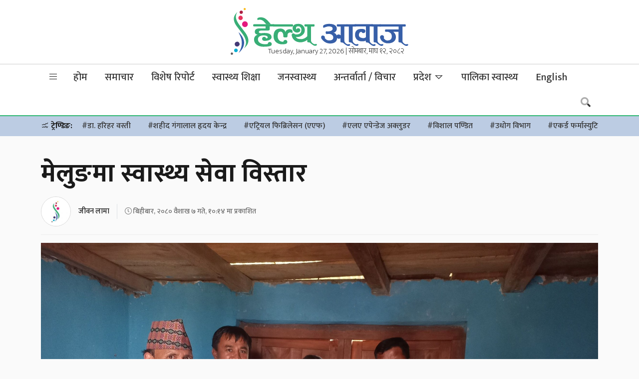

--- FILE ---
content_type: text/html; charset=UTF-8
request_url: https://www.healthaawaj.com/provenance-3/54312/
body_size: 30610
content:
<!doctype html>
<html lang="en-US">
<head>
	<meta charset="UTF-8">
	<meta name="viewport" content="width=device-width, initial-scale=1">
	<link rel="profile" href="https://gmpg.org/xfn/11">
	<link rel="preconnect" href="https://fonts.gstatic.com">
	<link href="https://fonts.googleapis.com/css2?family=Mukta:wght@200;300;500;700&display=swap" rel="stylesheet">
	<script type='text/javascript' src='https://platform-api.sharethis.com/js/sharethis.js#property=5f6986b241719d0012c3624a&product=sop' async='async'></script>
	<script type="text/javascript" src="https://cdnjs.cloudflare.com/ajax/libs/jquery/3.3.1/jquery.js"></script>
	<script type="text/javascript" src="https://www.healthaawaj.com/wp-content/themes/healthaawaj/js/owl.carousel.min.js"></script>
	<meta name='robots' content='index, follow, max-image-preview:large, max-snippet:-1, max-video-preview:-1' />

	<!-- This site is optimized with the Yoast SEO plugin v21.2 - https://yoast.com/wordpress/plugins/seo/ -->
	<title>मेलुङमा स्वास्थ्य सेवा विस्तार - Health Aawaj - a health news portal in Nepal</title>
	<link rel="canonical" href="https://www.healthaawaj.com/provenance-3/54312/" />
	<meta property="og:locale" content="en_US" />
	<meta property="og:type" content="article" />
	<meta property="og:title" content="मेलुङमा स्वास्थ्य सेवा विस्तार - Health Aawaj - a health news portal in Nepal" />
	<meta property="og:description" content="चरिकोट–दोलखाको मेलुङ गाउँपालिकाले स्वास्थ्य शाखा विस्तार गरेको छ । गाउँपालिका र मेलुङ स्वास्थ्य शाखामार्फत वडा नं. ४ शहरेमा सामुदायिक स्वास्थ्य इकाई (सिएयु) स्थापना गरिएको हो । बुधबारबाट स्वास्थ्य सेवा प्रवाह हुने गरी सामुदायिक स्वास्थ्य इकाई स्थापना गरिएको गाउँपालिका अध्यक्ष हिराकुमार थोकरले बताए । नागरिकले सहज तरिकाले स्वास्थ्य सेवा पाउनको लागि प्रत्येक वडामा स्वास्थ्य चौकी र [&hellip;]" />
	<meta property="og:url" content="https://www.healthaawaj.com/provenance-3/54312/" />
	<meta property="og:site_name" content="Health Aawaj - a health news portal in Nepal" />
	<meta property="article:publisher" content="https://www.facebook.com/healthaawajofficial" />
	<meta property="article:published_time" content="2023-04-20T04:29:38+00:00" />
	<meta property="article:modified_time" content="2023-04-20T04:37:32+00:00" />
	<meta property="og:image" content="https://ap-south-1.linodeobjects.com/healthaawaj/2023/04/melung-health-unit.jpg" />
	<meta property="og:image:width" content="2048" />
	<meta property="og:image:height" content="1536" />
	<meta property="og:image:type" content="image/jpeg" />
	<meta name="author" content="हेल्थ आवाज" />
	<meta name="twitter:card" content="summary_large_image" />
	<meta name="twitter:creator" content="@healthaawaj" />
	<meta name="twitter:site" content="@healthaawaj" />
	<meta name="twitter:label1" content="Written by" />
	<meta name="twitter:data1" content="हेल्थ आवाज" />
	<meta name="twitter:label2" content="Est. reading time" />
	<meta name="twitter:data2" content="1 minute" />
	<script type="application/ld+json" class="yoast-schema-graph">{"@context":"https://schema.org","@graph":[{"@type":"Article","@id":"https://www.healthaawaj.com/provenance-3/54312/#article","isPartOf":{"@id":"https://www.healthaawaj.com/provenance-3/54312/"},"author":{"name":"हेल्थ आवाज","@id":"https://www.healthaawaj.com/#/schema/person/3bd3ce8bf515a8e5082b0911cb3cd789"},"headline":"मेलुङमा स्वास्थ्य सेवा विस्तार","datePublished":"2023-04-20T04:29:38+00:00","dateModified":"2023-04-20T04:37:32+00:00","mainEntityOfPage":{"@id":"https://www.healthaawaj.com/provenance-3/54312/"},"wordCount":0,"publisher":{"@id":"https://www.healthaawaj.com/#organization"},"image":{"@id":"https://www.healthaawaj.com/provenance-3/54312/#primaryimage"},"thumbnailUrl":"https://ap-south-1.linodeobjects.com/healthaawaj/2023/04/melung-health-unit.jpg","articleSection":["बाग्मती प्रदेश"],"inLanguage":"en-US"},{"@type":"WebPage","@id":"https://www.healthaawaj.com/provenance-3/54312/","url":"https://www.healthaawaj.com/provenance-3/54312/","name":"मेलुङमा स्वास्थ्य सेवा विस्तार - Health Aawaj - a health news portal in Nepal","isPartOf":{"@id":"https://www.healthaawaj.com/#website"},"primaryImageOfPage":{"@id":"https://www.healthaawaj.com/provenance-3/54312/#primaryimage"},"image":{"@id":"https://www.healthaawaj.com/provenance-3/54312/#primaryimage"},"thumbnailUrl":"https://ap-south-1.linodeobjects.com/healthaawaj/2023/04/melung-health-unit.jpg","datePublished":"2023-04-20T04:29:38+00:00","dateModified":"2023-04-20T04:37:32+00:00","breadcrumb":{"@id":"https://www.healthaawaj.com/provenance-3/54312/#breadcrumb"},"inLanguage":"en-US","potentialAction":[{"@type":"ReadAction","target":["https://www.healthaawaj.com/provenance-3/54312/"]}]},{"@type":"ImageObject","inLanguage":"en-US","@id":"https://www.healthaawaj.com/provenance-3/54312/#primaryimage","url":"https://ap-south-1.linodeobjects.com/healthaawaj/2023/04/melung-health-unit.jpg","contentUrl":"https://ap-south-1.linodeobjects.com/healthaawaj/2023/04/melung-health-unit.jpg","width":2048,"height":1536},{"@type":"BreadcrumbList","@id":"https://www.healthaawaj.com/provenance-3/54312/#breadcrumb","itemListElement":[{"@type":"ListItem","position":1,"name":"Home","item":"https://www.healthaawaj.com/"},{"@type":"ListItem","position":2,"name":"मेलुङमा स्वास्थ्य सेवा विस्तार"}]},{"@type":"WebSite","@id":"https://www.healthaawaj.com/#website","url":"https://www.healthaawaj.com/","name":"Health Aawaj - a health news portal in Nepal","description":"Health Related News","publisher":{"@id":"https://www.healthaawaj.com/#organization"},"potentialAction":[{"@type":"SearchAction","target":{"@type":"EntryPoint","urlTemplate":"https://www.healthaawaj.com/?s={search_term_string}"},"query-input":"required name=search_term_string"}],"inLanguage":"en-US"},{"@type":"Organization","@id":"https://www.healthaawaj.com/#organization","name":"Health Nepal Media P. Ltd","url":"https://www.healthaawaj.com/","logo":{"@type":"ImageObject","inLanguage":"en-US","@id":"https://www.healthaawaj.com/#/schema/logo/image/","url":"https://www.healthaawaj.com/wp-content/uploads/2019/06/healthaawaj-logo.png","contentUrl":"https://www.healthaawaj.com/wp-content/uploads/2019/06/healthaawaj-logo.png","width":462,"height":127,"caption":"Health Nepal Media P. Ltd"},"image":{"@id":"https://www.healthaawaj.com/#/schema/logo/image/"},"sameAs":["https://www.facebook.com/healthaawajofficial","https://twitter.com/healthaawaj"]},{"@type":"Person","@id":"https://www.healthaawaj.com/#/schema/person/3bd3ce8bf515a8e5082b0911cb3cd789","name":"हेल्थ आवाज","image":{"@type":"ImageObject","inLanguage":"en-US","@id":"https://www.healthaawaj.com/#/schema/person/image/","url":"https://www.healthaawaj.com/wp-content/uploads/2020/07/ha-icon-150x150.jpg","contentUrl":"https://www.healthaawaj.com/wp-content/uploads/2020/07/ha-icon-150x150.jpg","caption":"हेल्थ आवाज"},"sameAs":["admin"],"url":"https://www.healthaawaj.com/author/hnnews/"}]}</script>
	<!-- / Yoast SEO plugin. -->


<link rel='dns-prefetch' href='//cdnjs.cloudflare.com' />
<link rel='dns-prefetch' href='//pro.fontawesome.com' />
<link rel='dns-prefetch' href='//maxst.icons8.com' />
<link rel="alternate" type="application/rss+xml" title="Health Aawaj - a health news portal in Nepal &raquo; Feed" href="https://www.healthaawaj.com/feed/" />
<meta property="fb:admins" content="bisshh"/>
<meta property="fb:app_id" content="2358789964361367">
<meta property="og:title" content="मेलुङमा स्वास्थ्य सेवा विस्तार"/>
<meta property="og:type" content="article"/>
<meta property="og:description" content="चरिकोट–दोलखाको मेलुङ गाउँपालिकाले स्वास्थ्य शाखा विस्तार गरेको छ । गाउँपालिका र मेलुङ स्वास्थ्य शाखामार्फत वडा नं. ४ शहरेमा सामुदायिक स्वास्थ्य इकाई (सिएयु) स्थापना गरिएको हो । बुधबारबाट स्वास्थ्य सेवा प्रवाह हुने गरी सामुदायिक स्वास्थ्य इकाई स्थापना गरिएको गाउँपालिका अध्यक्ष हिराकुमार थोकरले बताए । नागरिकले सहज तरिकाले स्वास्थ्य सेवा पाउनको लागि प्रत्येक वडामा स्वास्थ्य चौकी र [&hellip;]"/>
<meta property="og:url" content="https://www.healthaawaj.com/provenance-3/54312/"/>
<meta property="og:site_name" content="Health Aawaj - a health news portal in Nepal"/>
<meta property="og:site_name" content="Health Aawaj - a health news portal in Nepal"/>
<meta property="og:image" content="https://ap-south-1.linodeobjects.com/healthaawaj/2023/04/melung-health-unit.jpg"/><script>
window._wpemojiSettings = {"baseUrl":"https:\/\/s.w.org\/images\/core\/emoji\/14.0.0\/72x72\/","ext":".png","svgUrl":"https:\/\/s.w.org\/images\/core\/emoji\/14.0.0\/svg\/","svgExt":".svg","source":{"concatemoji":"https:\/\/www.healthaawaj.com\/wp-includes\/js\/wp-emoji-release.min.js?ver=6.3.7"}};
/*! This file is auto-generated */
!function(i,n){var o,s,e;function c(e){try{var t={supportTests:e,timestamp:(new Date).valueOf()};sessionStorage.setItem(o,JSON.stringify(t))}catch(e){}}function p(e,t,n){e.clearRect(0,0,e.canvas.width,e.canvas.height),e.fillText(t,0,0);var t=new Uint32Array(e.getImageData(0,0,e.canvas.width,e.canvas.height).data),r=(e.clearRect(0,0,e.canvas.width,e.canvas.height),e.fillText(n,0,0),new Uint32Array(e.getImageData(0,0,e.canvas.width,e.canvas.height).data));return t.every(function(e,t){return e===r[t]})}function u(e,t,n){switch(t){case"flag":return n(e,"\ud83c\udff3\ufe0f\u200d\u26a7\ufe0f","\ud83c\udff3\ufe0f\u200b\u26a7\ufe0f")?!1:!n(e,"\ud83c\uddfa\ud83c\uddf3","\ud83c\uddfa\u200b\ud83c\uddf3")&&!n(e,"\ud83c\udff4\udb40\udc67\udb40\udc62\udb40\udc65\udb40\udc6e\udb40\udc67\udb40\udc7f","\ud83c\udff4\u200b\udb40\udc67\u200b\udb40\udc62\u200b\udb40\udc65\u200b\udb40\udc6e\u200b\udb40\udc67\u200b\udb40\udc7f");case"emoji":return!n(e,"\ud83e\udef1\ud83c\udffb\u200d\ud83e\udef2\ud83c\udfff","\ud83e\udef1\ud83c\udffb\u200b\ud83e\udef2\ud83c\udfff")}return!1}function f(e,t,n){var r="undefined"!=typeof WorkerGlobalScope&&self instanceof WorkerGlobalScope?new OffscreenCanvas(300,150):i.createElement("canvas"),a=r.getContext("2d",{willReadFrequently:!0}),o=(a.textBaseline="top",a.font="600 32px Arial",{});return e.forEach(function(e){o[e]=t(a,e,n)}),o}function t(e){var t=i.createElement("script");t.src=e,t.defer=!0,i.head.appendChild(t)}"undefined"!=typeof Promise&&(o="wpEmojiSettingsSupports",s=["flag","emoji"],n.supports={everything:!0,everythingExceptFlag:!0},e=new Promise(function(e){i.addEventListener("DOMContentLoaded",e,{once:!0})}),new Promise(function(t){var n=function(){try{var e=JSON.parse(sessionStorage.getItem(o));if("object"==typeof e&&"number"==typeof e.timestamp&&(new Date).valueOf()<e.timestamp+604800&&"object"==typeof e.supportTests)return e.supportTests}catch(e){}return null}();if(!n){if("undefined"!=typeof Worker&&"undefined"!=typeof OffscreenCanvas&&"undefined"!=typeof URL&&URL.createObjectURL&&"undefined"!=typeof Blob)try{var e="postMessage("+f.toString()+"("+[JSON.stringify(s),u.toString(),p.toString()].join(",")+"));",r=new Blob([e],{type:"text/javascript"}),a=new Worker(URL.createObjectURL(r),{name:"wpTestEmojiSupports"});return void(a.onmessage=function(e){c(n=e.data),a.terminate(),t(n)})}catch(e){}c(n=f(s,u,p))}t(n)}).then(function(e){for(var t in e)n.supports[t]=e[t],n.supports.everything=n.supports.everything&&n.supports[t],"flag"!==t&&(n.supports.everythingExceptFlag=n.supports.everythingExceptFlag&&n.supports[t]);n.supports.everythingExceptFlag=n.supports.everythingExceptFlag&&!n.supports.flag,n.DOMReady=!1,n.readyCallback=function(){n.DOMReady=!0}}).then(function(){return e}).then(function(){var e;n.supports.everything||(n.readyCallback(),(e=n.source||{}).concatemoji?t(e.concatemoji):e.wpemoji&&e.twemoji&&(t(e.twemoji),t(e.wpemoji)))}))}((window,document),window._wpemojiSettings);
</script>
<style>
img.wp-smiley,
img.emoji {
	display: inline !important;
	border: none !important;
	box-shadow: none !important;
	height: 1em !important;
	width: 1em !important;
	margin: 0 0.07em !important;
	vertical-align: -0.1em !important;
	background: none !important;
	padding: 0 !important;
}
</style>
	<link rel='stylesheet' id='wp-block-library-css' href='https://www.healthaawaj.com/wp-includes/css/dist/block-library/style.min.css?ver=6.3.7' media='all' />
<style id='classic-theme-styles-inline-css'>
/*! This file is auto-generated */
.wp-block-button__link{color:#fff;background-color:#32373c;border-radius:9999px;box-shadow:none;text-decoration:none;padding:calc(.667em + 2px) calc(1.333em + 2px);font-size:1.125em}.wp-block-file__button{background:#32373c;color:#fff;text-decoration:none}
</style>
<style id='global-styles-inline-css'>
body{--wp--preset--color--black: #000000;--wp--preset--color--cyan-bluish-gray: #abb8c3;--wp--preset--color--white: #ffffff;--wp--preset--color--pale-pink: #f78da7;--wp--preset--color--vivid-red: #cf2e2e;--wp--preset--color--luminous-vivid-orange: #ff6900;--wp--preset--color--luminous-vivid-amber: #fcb900;--wp--preset--color--light-green-cyan: #7bdcb5;--wp--preset--color--vivid-green-cyan: #00d084;--wp--preset--color--pale-cyan-blue: #8ed1fc;--wp--preset--color--vivid-cyan-blue: #0693e3;--wp--preset--color--vivid-purple: #9b51e0;--wp--preset--gradient--vivid-cyan-blue-to-vivid-purple: linear-gradient(135deg,rgba(6,147,227,1) 0%,rgb(155,81,224) 100%);--wp--preset--gradient--light-green-cyan-to-vivid-green-cyan: linear-gradient(135deg,rgb(122,220,180) 0%,rgb(0,208,130) 100%);--wp--preset--gradient--luminous-vivid-amber-to-luminous-vivid-orange: linear-gradient(135deg,rgba(252,185,0,1) 0%,rgba(255,105,0,1) 100%);--wp--preset--gradient--luminous-vivid-orange-to-vivid-red: linear-gradient(135deg,rgba(255,105,0,1) 0%,rgb(207,46,46) 100%);--wp--preset--gradient--very-light-gray-to-cyan-bluish-gray: linear-gradient(135deg,rgb(238,238,238) 0%,rgb(169,184,195) 100%);--wp--preset--gradient--cool-to-warm-spectrum: linear-gradient(135deg,rgb(74,234,220) 0%,rgb(151,120,209) 20%,rgb(207,42,186) 40%,rgb(238,44,130) 60%,rgb(251,105,98) 80%,rgb(254,248,76) 100%);--wp--preset--gradient--blush-light-purple: linear-gradient(135deg,rgb(255,206,236) 0%,rgb(152,150,240) 100%);--wp--preset--gradient--blush-bordeaux: linear-gradient(135deg,rgb(254,205,165) 0%,rgb(254,45,45) 50%,rgb(107,0,62) 100%);--wp--preset--gradient--luminous-dusk: linear-gradient(135deg,rgb(255,203,112) 0%,rgb(199,81,192) 50%,rgb(65,88,208) 100%);--wp--preset--gradient--pale-ocean: linear-gradient(135deg,rgb(255,245,203) 0%,rgb(182,227,212) 50%,rgb(51,167,181) 100%);--wp--preset--gradient--electric-grass: linear-gradient(135deg,rgb(202,248,128) 0%,rgb(113,206,126) 100%);--wp--preset--gradient--midnight: linear-gradient(135deg,rgb(2,3,129) 0%,rgb(40,116,252) 100%);--wp--preset--font-size--small: 13px;--wp--preset--font-size--medium: 20px;--wp--preset--font-size--large: 36px;--wp--preset--font-size--x-large: 42px;--wp--preset--spacing--20: 0.44rem;--wp--preset--spacing--30: 0.67rem;--wp--preset--spacing--40: 1rem;--wp--preset--spacing--50: 1.5rem;--wp--preset--spacing--60: 2.25rem;--wp--preset--spacing--70: 3.38rem;--wp--preset--spacing--80: 5.06rem;--wp--preset--shadow--natural: 6px 6px 9px rgba(0, 0, 0, 0.2);--wp--preset--shadow--deep: 12px 12px 50px rgba(0, 0, 0, 0.4);--wp--preset--shadow--sharp: 6px 6px 0px rgba(0, 0, 0, 0.2);--wp--preset--shadow--outlined: 6px 6px 0px -3px rgba(255, 255, 255, 1), 6px 6px rgba(0, 0, 0, 1);--wp--preset--shadow--crisp: 6px 6px 0px rgba(0, 0, 0, 1);}:where(.is-layout-flex){gap: 0.5em;}:where(.is-layout-grid){gap: 0.5em;}body .is-layout-flow > .alignleft{float: left;margin-inline-start: 0;margin-inline-end: 2em;}body .is-layout-flow > .alignright{float: right;margin-inline-start: 2em;margin-inline-end: 0;}body .is-layout-flow > .aligncenter{margin-left: auto !important;margin-right: auto !important;}body .is-layout-constrained > .alignleft{float: left;margin-inline-start: 0;margin-inline-end: 2em;}body .is-layout-constrained > .alignright{float: right;margin-inline-start: 2em;margin-inline-end: 0;}body .is-layout-constrained > .aligncenter{margin-left: auto !important;margin-right: auto !important;}body .is-layout-constrained > :where(:not(.alignleft):not(.alignright):not(.alignfull)){max-width: var(--wp--style--global--content-size);margin-left: auto !important;margin-right: auto !important;}body .is-layout-constrained > .alignwide{max-width: var(--wp--style--global--wide-size);}body .is-layout-flex{display: flex;}body .is-layout-flex{flex-wrap: wrap;align-items: center;}body .is-layout-flex > *{margin: 0;}body .is-layout-grid{display: grid;}body .is-layout-grid > *{margin: 0;}:where(.wp-block-columns.is-layout-flex){gap: 2em;}:where(.wp-block-columns.is-layout-grid){gap: 2em;}:where(.wp-block-post-template.is-layout-flex){gap: 1.25em;}:where(.wp-block-post-template.is-layout-grid){gap: 1.25em;}.has-black-color{color: var(--wp--preset--color--black) !important;}.has-cyan-bluish-gray-color{color: var(--wp--preset--color--cyan-bluish-gray) !important;}.has-white-color{color: var(--wp--preset--color--white) !important;}.has-pale-pink-color{color: var(--wp--preset--color--pale-pink) !important;}.has-vivid-red-color{color: var(--wp--preset--color--vivid-red) !important;}.has-luminous-vivid-orange-color{color: var(--wp--preset--color--luminous-vivid-orange) !important;}.has-luminous-vivid-amber-color{color: var(--wp--preset--color--luminous-vivid-amber) !important;}.has-light-green-cyan-color{color: var(--wp--preset--color--light-green-cyan) !important;}.has-vivid-green-cyan-color{color: var(--wp--preset--color--vivid-green-cyan) !important;}.has-pale-cyan-blue-color{color: var(--wp--preset--color--pale-cyan-blue) !important;}.has-vivid-cyan-blue-color{color: var(--wp--preset--color--vivid-cyan-blue) !important;}.has-vivid-purple-color{color: var(--wp--preset--color--vivid-purple) !important;}.has-black-background-color{background-color: var(--wp--preset--color--black) !important;}.has-cyan-bluish-gray-background-color{background-color: var(--wp--preset--color--cyan-bluish-gray) !important;}.has-white-background-color{background-color: var(--wp--preset--color--white) !important;}.has-pale-pink-background-color{background-color: var(--wp--preset--color--pale-pink) !important;}.has-vivid-red-background-color{background-color: var(--wp--preset--color--vivid-red) !important;}.has-luminous-vivid-orange-background-color{background-color: var(--wp--preset--color--luminous-vivid-orange) !important;}.has-luminous-vivid-amber-background-color{background-color: var(--wp--preset--color--luminous-vivid-amber) !important;}.has-light-green-cyan-background-color{background-color: var(--wp--preset--color--light-green-cyan) !important;}.has-vivid-green-cyan-background-color{background-color: var(--wp--preset--color--vivid-green-cyan) !important;}.has-pale-cyan-blue-background-color{background-color: var(--wp--preset--color--pale-cyan-blue) !important;}.has-vivid-cyan-blue-background-color{background-color: var(--wp--preset--color--vivid-cyan-blue) !important;}.has-vivid-purple-background-color{background-color: var(--wp--preset--color--vivid-purple) !important;}.has-black-border-color{border-color: var(--wp--preset--color--black) !important;}.has-cyan-bluish-gray-border-color{border-color: var(--wp--preset--color--cyan-bluish-gray) !important;}.has-white-border-color{border-color: var(--wp--preset--color--white) !important;}.has-pale-pink-border-color{border-color: var(--wp--preset--color--pale-pink) !important;}.has-vivid-red-border-color{border-color: var(--wp--preset--color--vivid-red) !important;}.has-luminous-vivid-orange-border-color{border-color: var(--wp--preset--color--luminous-vivid-orange) !important;}.has-luminous-vivid-amber-border-color{border-color: var(--wp--preset--color--luminous-vivid-amber) !important;}.has-light-green-cyan-border-color{border-color: var(--wp--preset--color--light-green-cyan) !important;}.has-vivid-green-cyan-border-color{border-color: var(--wp--preset--color--vivid-green-cyan) !important;}.has-pale-cyan-blue-border-color{border-color: var(--wp--preset--color--pale-cyan-blue) !important;}.has-vivid-cyan-blue-border-color{border-color: var(--wp--preset--color--vivid-cyan-blue) !important;}.has-vivid-purple-border-color{border-color: var(--wp--preset--color--vivid-purple) !important;}.has-vivid-cyan-blue-to-vivid-purple-gradient-background{background: var(--wp--preset--gradient--vivid-cyan-blue-to-vivid-purple) !important;}.has-light-green-cyan-to-vivid-green-cyan-gradient-background{background: var(--wp--preset--gradient--light-green-cyan-to-vivid-green-cyan) !important;}.has-luminous-vivid-amber-to-luminous-vivid-orange-gradient-background{background: var(--wp--preset--gradient--luminous-vivid-amber-to-luminous-vivid-orange) !important;}.has-luminous-vivid-orange-to-vivid-red-gradient-background{background: var(--wp--preset--gradient--luminous-vivid-orange-to-vivid-red) !important;}.has-very-light-gray-to-cyan-bluish-gray-gradient-background{background: var(--wp--preset--gradient--very-light-gray-to-cyan-bluish-gray) !important;}.has-cool-to-warm-spectrum-gradient-background{background: var(--wp--preset--gradient--cool-to-warm-spectrum) !important;}.has-blush-light-purple-gradient-background{background: var(--wp--preset--gradient--blush-light-purple) !important;}.has-blush-bordeaux-gradient-background{background: var(--wp--preset--gradient--blush-bordeaux) !important;}.has-luminous-dusk-gradient-background{background: var(--wp--preset--gradient--luminous-dusk) !important;}.has-pale-ocean-gradient-background{background: var(--wp--preset--gradient--pale-ocean) !important;}.has-electric-grass-gradient-background{background: var(--wp--preset--gradient--electric-grass) !important;}.has-midnight-gradient-background{background: var(--wp--preset--gradient--midnight) !important;}.has-small-font-size{font-size: var(--wp--preset--font-size--small) !important;}.has-medium-font-size{font-size: var(--wp--preset--font-size--medium) !important;}.has-large-font-size{font-size: var(--wp--preset--font-size--large) !important;}.has-x-large-font-size{font-size: var(--wp--preset--font-size--x-large) !important;}
.wp-block-navigation a:where(:not(.wp-element-button)){color: inherit;}
:where(.wp-block-post-template.is-layout-flex){gap: 1.25em;}:where(.wp-block-post-template.is-layout-grid){gap: 1.25em;}
:where(.wp-block-columns.is-layout-flex){gap: 2em;}:where(.wp-block-columns.is-layout-grid){gap: 2em;}
.wp-block-pullquote{font-size: 1.5em;line-height: 1.6;}
</style>
<link rel='stylesheet' id='ppress-frontend-css' href='https://www.healthaawaj.com/wp-content/plugins/wp-user-avatar/assets/css/frontend.min.css?ver=4.13.1' media='all' />
<link rel='stylesheet' id='ppress-flatpickr-css' href='https://www.healthaawaj.com/wp-content/plugins/wp-user-avatar/assets/flatpickr/flatpickr.min.css?ver=4.13.1' media='all' />
<link rel='stylesheet' id='ppress-select2-css' href='https://www.healthaawaj.com/wp-content/plugins/wp-user-avatar/assets/select2/select2.min.css?ver=6.3.7' media='all' />
<link rel='stylesheet' id='bootstrap-style-css' href='https://www.healthaawaj.com/wp-content/themes/healthaawaj/css/update/bootstrap.min.css?ver=1.0.0' media='all' />
<link rel='stylesheet' id='fontawesome-style-css' href='https://pro.fontawesome.com/releases/v5.10.0/css/all.css?ver=1.0.0' media='all' />
<link rel='stylesheet' id='vue-style-css' href='https://maxst.icons8.com/vue-static/landings/line-awesome/font-awesome-line-awesome/css/all.min.css?ver=1.0.0' media='all' />
<link rel='stylesheet' id='owl-carousel-style-css' href='https://www.healthaawaj.com/wp-content/themes/healthaawaj/css/owl.carousel.min.css?ver=1.0.0' media='all' />
<link rel='stylesheet' id='owl-theme-default-style-css' href='https://www.healthaawaj.com/wp-content/themes/healthaawaj/css/owl.theme.default.min.css?ver=1.0.0' media='all' />
<link rel='stylesheet' id='flickity-style-css' href='https://www.healthaawaj.com/wp-content/themes/healthaawaj/css/flickity.css?ver=1.0.0' media='all' />
<link rel='stylesheet' id='healthaawaj-style-css' href='https://www.healthaawaj.com/wp-content/themes/healthaawaj/style.css?ver=1.0.0' media='all' />
<link rel='stylesheet' id='techie-style-css' href='https://www.healthaawaj.com/wp-content/themes/healthaawaj/css/healthaawaj.min.css?ver=1.0.0' media='all' />
<script src='https://www.healthaawaj.com/wp-includes/js/jquery/jquery.min.js?ver=3.7.0' id='jquery-core-js'></script>
<script src='https://www.healthaawaj.com/wp-includes/js/jquery/jquery-migrate.min.js?ver=3.4.1' id='jquery-migrate-js'></script>
<script src='https://www.healthaawaj.com/wp-content/plugins/wp-user-avatar/assets/flatpickr/flatpickr.min.js?ver=4.13.1' id='ppress-flatpickr-js'></script>
<script src='https://www.healthaawaj.com/wp-content/plugins/wp-user-avatar/assets/select2/select2.min.js?ver=4.13.1' id='ppress-select2-js'></script>
<link rel="https://api.w.org/" href="https://www.healthaawaj.com/wp-json/" /><link rel="alternate" type="application/json" href="https://www.healthaawaj.com/wp-json/wp/v2/posts/54312" /><link rel="EditURI" type="application/rsd+xml" title="RSD" href="https://www.healthaawaj.com/xmlrpc.php?rsd" />
<meta name="generator" content="WordPress 6.3.7" />
<link rel='shortlink' href='https://www.healthaawaj.com/?p=54312' />
<link rel="alternate" type="application/json+oembed" href="https://www.healthaawaj.com/wp-json/oembed/1.0/embed?url=https%3A%2F%2Fwww.healthaawaj.com%2Fprovenance-3%2F54312%2F" />
<link rel="alternate" type="text/xml+oembed" href="https://www.healthaawaj.com/wp-json/oembed/1.0/embed?url=https%3A%2F%2Fwww.healthaawaj.com%2Fprovenance-3%2F54312%2F&#038;format=xml" />
<!-- start Simple Custom CSS and JS -->
<style>
.breaking .fvideo {height:500px;}</style>
<!-- end Simple Custom CSS and JS -->
<link rel="icon" href="https://www.healthaawaj.com/wp-content/uploads/2019/04/favicon-75x75.png" sizes="32x32" />
<link rel="icon" href="https://www.healthaawaj.com/wp-content/uploads/2019/04/favicon.png" sizes="192x192" />
<link rel="apple-touch-icon" href="https://www.healthaawaj.com/wp-content/uploads/2019/04/favicon.png" />
<meta name="msapplication-TileImage" content="https://www.healthaawaj.com/wp-content/uploads/2019/04/favicon.png" />

	<!-- HTML5 Shim and Respond.js IE8 support of HTML5 elements and media queries -->
    <!-- WARNING: Respond.js doesn't work if you view the page via file:// -->
    <!--[if lt IE 9]>
      <script src="https://www.healthaawaj.com/wp-content/themes/healthaawaj/js/html5shiv.js"></script>
      <script src="https://www.healthaawaj.com/wp-content/themes/healthaawaj/js/respond.min.js"></script>
	<![endif]-->
	<!-- Go to www.addthis.com/dashboard to customize your tools -->
	<!-- <script type="text/javascript" src="//s7.addthis.com/js/300/addthis_widget.js#pubid=ra-5e990f2a844afb2e"></script> -->
	<!-- Google Tag Manager -->
	<script>(function(w,d,s,l,i){w[l]=w[l]||[];w[l].push({'gtm.start':
	new Date().getTime(),event:'gtm.js'});var f=d.getElementsByTagName(s)[0],
	j=d.createElement(s),dl=l!='dataLayer'?'&l='+l:'';j.async=true;j.src=
	'https://www.googletagmanager.com/gtm.js?id='+i+dl;f.parentNode.insertBefore(j,f);
	})(window,document,'script','dataLayer','GTM-KBR8W84');</script>
	<!-- End Google Tag Manager -->
	<script type="text/javascript">
        function addLink() {
        	var body_element = document.getElementsByTagName('body')[0];
        	var selection;
        	selection = window.getSelection();
        	var pagelink = "<br />थप पढनुहोस: <a href='"+document.location.href+"'>"+document.location.href+"</a>";
        	var copytext = selection + pagelink;
        	var newdiv = document.createElement('div');
        	newdiv.style.position='absolute';
        	newdiv.style.left='-99999px';
        	body_element.appendChild(newdiv);
        	newdiv.innerHTML = copytext;
        	selection.selectAllChildren(newdiv);
        	window.setTimeout(function() {
        		body_element.removeChild(newdiv);
        	},0);
        }
        document.oncopy = addLink;
    </script>
</head>

<body class="post-template-default single single-post postid-54312 single-format-standard no-sidebar">
<!-- Google Tag Manager (noscript) -->
<noscript><iframe src="https://www.googletagmanager.com/ns.html?id=GTM-KBR8W84"
height="0" width="0" style="display:none;visibility:hidden"></iframe></noscript>
<!-- End Google Tag Manager (noscript) -->
<div id="fb-root"></div>
<script async defer crossorigin="anonymous" src="https://connect.facebook.net/en_US/sdk.js#xfbml=1&version=v6.0&appId=2358789964361367&autoLogAppEvents=1"></script>

<header class="hide-mb">
	<div class="container">
		<div class="row d-flex justify-content-center align-items-center">
			<div class="col-lg-4 rd-logo">
				<!-- <ul class="fireworks">
					<li><span></span></li>
					<li><span></span></li>
					<li><span></span></li>
					<li><span></span></li>
				</ul> -->
				<!-- <span style="right: 40px;" class="slogan hide-mb">विजया दशमीको शुभकामना</span> -->
				<a href="https://www.healthaawaj.com/">
					<img src="https://www.healthaawaj.com/wp-content/themes/healthaawaj/img/logo.svg" alt="Health Aawaj logo" class="img-fluid">
				</a>
				<!-- <a href="https://www.healthaawaj.com/"><svg version="1.1" id="Layer_1" xmlns="http://www.w3.org/2000/svg" xmlns:xlink="http://www.w3.org/1999/xlink" x="0px" y="0px" viewBox="0 0 490.3 130" style="enable-background:new 0 0 490.3 130;" xml:space="preserve">  -->
					<style type="text/css">
						.st0{fill:#38AE76;}
						.st1{fill:#375FA8;}
						.st2{clip-path:url(#SVGID_1_);fill:url(#SVGID_2_);}
						.st3{clip-path:url(#SVGID_3_);fill:url(#SVGID_4_);}
						.st4{clip-path:url(#SVGID_5_);fill:url(#SVGID_6_);}
						.st5{clip-path:url(#SVGID_7_);fill:url(#SVGID_8_);}
						.st6{clip-path:url(#SVGID_9_);fill:url(#SVGID_11_);}
						.st7{clip-path:url(#SVGID_12_);fill:url(#SVGID_14_);}
						.st8{clip-path:url(#SVGID_15_);fill:url(#SVGID_17_);}
						.st9{clip-path:url(#SVGID_18_);fill:url(#SVGID_19_);}
						.st10{clip-path:url(#SVGID_20_);fill:url(#SVGID_21_);}
						.st11{clip-path:url(#SVGID_22_);fill:url(#SVGID_23_);}
						.st12{clip-path:url(#SVGID_24_);fill:url(#SVGID_25_);}
						.st13{clip-path:url(#SVGID_26_);fill:url(#SVGID_27_);}
						.st14{clip-path:url(#SVGID_28_);fill:url(#SVGID_29_);}
						.st15{clip-path:url(#SVGID_30_);fill:url(#SVGID_31_);}
						.st16{clip-path:url(#SVGID_32_);fill:url(#SVGID_33_);}
						.st17{clip-path:url(#SVGID_34_);fill:url(#SVGID_35_);}
						.st18{clip-path:url(#SVGID_36_);fill:url(#SVGID_37_);}
						.st19{clip-path:url(#SVGID_38_);fill:url(#SVGID_39_);}
						.st20{clip-path:url(#SVGID_40_);fill:url(#SVGID_41_);}
						.st21{clip-path:url(#SVGID_42_);fill:url(#SVGID_43_);}
						.st22{clip-path:url(#SVGID_44_);fill:url(#SVGID_45_);}
						.st23{clip-path:url(#SVGID_46_);fill:url(#SVGID_47_);}
						.st24{clip-path:url(#SVGID_48_);fill:url(#SVGID_49_);}
						.st25{clip-path:url(#SVGID_50_);fill:url(#SVGID_51_);}
						.st26{clip-path:url(#SVGID_52_);fill:url(#SVGID_53_);}
						.st27{clip-path:url(#SVGID_54_);fill:url(#SVGID_55_);}
						.st28{clip-path:url(#SVGID_56_);fill:url(#SVGID_57_);}
						.st29{clip-path:url(#SVGID_58_);fill:url(#SVGID_59_);}
						.st30{clip-path:url(#SVGID_60_);fill:url(#SVGID_61_);}
						.st31{clip-path:url(#SVGID_62_);fill:url(#SVGID_63_);}
						.st32{clip-path:url(#SVGID_64_);fill:url(#SVGID_65_);}
						.st33{clip-path:url(#SVGID_66_);fill:url(#SVGID_67_);}
						.st34{clip-path:url(#SVGID_68_);fill:url(#SVGID_69_);}
						.st35{clip-path:url(#SVGID_70_);fill:url(#SVGID_71_);}
						.st36{clip-path:url(#SVGID_72_);fill:url(#SVGID_73_);}
						.st37{clip-path:url(#SVGID_74_);fill:url(#SVGID_75_);}
						.st38{clip-path:url(#SVGID_76_);fill:url(#SVGID_77_);}
						.st39{clip-path:url(#SVGID_78_);fill:url(#SVGID_79_);}
						.st40{clip-path:url(#SVGID_80_);fill:url(#SVGID_81_);}
						.st41{clip-path:url(#SVGID_82_);fill:url(#SVGID_83_);}
						.st42{clip-path:url(#SVGID_84_);fill:url(#SVGID_85_);}
						.st43{clip-path:url(#SVGID_86_);fill:url(#SVGID_87_);}
						.st44{clip-path:url(#SVGID_88_);fill:url(#SVGID_89_);}
						.st45{clip-path:url(#SVGID_90_);fill:url(#SVGID_91_);}
						.st46{clip-path:url(#SVGID_92_);fill:url(#SVGID_93_);}
						.st47{clip-path:url(#SVGID_94_);fill:url(#SVGID_95_);}
						.st48{clip-path:url(#SVGID_96_);fill:url(#SVGID_97_);}
						.st49{clip-path:url(#SVGID_98_);fill:url(#SVGID_99_);}
						.st50{clip-path:url(#SVGID_100_);fill:url(#SVGID_101_);}
						.st51{clip-path:url(#SVGID_102_);fill:url(#SVGID_103_);}
						.st52{clip-path:url(#SVGID_104_);fill:url(#SVGID_105_);}
						.st53{clip-path:url(#SVGID_106_);fill:url(#SVGID_107_);}
						.st54{clip-path:url(#SVGID_108_);fill:url(#SVGID_109_);}
						.st55{clip-path:url(#SVGID_110_);fill:url(#SVGID_111_);}
						.st56{clip-path:url(#SVGID_112_);fill:url(#SVGID_113_);}
						.st57{clip-path:url(#SVGID_114_);fill:url(#SVGID_115_);}
						.st58{clip-path:url(#SVGID_116_);fill:url(#SVGID_117_);}
						.st59{fill:#E5197F;}
						.st60{fill:#443A77;}
						.st61{fill:#E7335D;}
						.st62{fill:#00ACD2;}
						.st63{fill:#AB2043;}
						.st64{fill:#5B5A5E;}
						.st65{fill:#FABB1A;}
						.st66{clip-path:url(#SVGID_118_);fill:url(#SVGID_119_);}
						.st67{clip-path:url(#SVGID_120_);fill:url(#SVGID_121_);}
						.st68{clip-path:url(#SVGID_122_);fill:url(#SVGID_123_);}
						.st69{fill:url(#SVGID_124_);}
						.st70{fill:#3F3F3F;}
					</style>
					<g>
						<g>
							<g>
								<path class="st0" d="M99.4,86.6c-3.9,1.6-8.2,2.3-13,1.9c-1.4,0-2.6-0.5-3.7-1.5c-1-1-1.5-2.3-1.5-3.7c0-1.5,0.5-2.7,1.6-3.7
									s2.3-1.5,3.6-1.5c1.4,0,2.6,0.5,3.6,1.4c1,1,1.5,1.9,1.7,2.8c2.8-0.3,4.1-1.2,4.1-2.8c-0.1-3.3-3.8-5-11.1-5
									c-3.8,0-7,0.7-9.7,2.2c-3,1.8-4.6,4.4-4.6,7.7c-0.1,4.3,1.9,7.6,5.8,9.9c3.2,1.9,7,2.9,11.6,3c2.5,0.1,5.2-0.1,8.1-0.6
									c0-1.5,0.5-2.7,1.5-3.7s2.3-1.4,3.7-1.4c1.4,0,2.6,0.5,3.6,1.5s1.5,2.2,1.5,3.6c0,2.5-1.1,4.2-3.4,5c-3.1,1.4-9.3,2.1-18.5,2.1
									c-6.4,0-11.8-1.6-16.4-4.7c-5.1-3.5-7.7-8.2-7.7-14c0-5.9,3.1-10.1,9.2-12.6c-4.5-0.7-6.9-2.9-7.1-6.5c-0.5-6.6,3.8-9.8,12.9-9.8
									h15.1v-4.9H60.2c-1.5,0-2.3-1.1-2.3-3.2c0-1.7,0.8-2.6,2.3-2.6h51.4c1.6,0.1,2.4,1,2.4,2.7c0,1.9-0.8,3-2.4,3.1h-10.8v7.8
									c0,1.9-2,2.8-5.9,2.8H79.2c-4.4,0-6.5,1.3-6.5,3.9c0.1,1.2,0.8,2,2.3,2.4c1,0.2,2.1,0.4,3.2,0.6c3-0.4,6-0.7,9-0.7
									c12.4,0,18.6,3.7,18.6,11.1C105.8,82.4,103.7,84.8,99.4,86.6z"/>
								<path class="st0" d="M70.5,28.9c2.3-1,4.9-1.4,7.9-1.4c2.1,0,4.3,0.4,6.7,1.2c5,1.6,11.3,7.2,18.8,16.9H92.2
									c-4.6-5.1-7.2-8-7.8-8.5c-2.8-2.3-6.3-3.5-10.4-3.5c-1.3,0-2.4,0.3-3.5,1c-1.2-0.2-1.8-1.1-1.8-2.7
									C68.6,30.5,69.3,29.5,70.5,28.9z"/>
								<path class="st0" d="M110.1,51.4c-1.5,0-2.3-1-2.3-3.1c0-1.8,0.8-2.7,2.3-2.7h49.4c1.4,0,2.1,1,2.1,2.9s-0.7,2.9-2.1,2.9
									C159.5,51.4,110.1,51.4,110.1,51.4z M136.6,90.5c-0.2,0.3-0.9,0.4-2,0.4c-4,0-7.2-1.5-9.6-4.4c-2.2-2.7-3.3-5.9-3.3-9.7
									c0-8.2,2.5-12.3,7.6-12.1c2.8,0.1,4.7,1.5,5.9,4.3c1,2.3,1.3,5,1,7.9c0.1,1.9,2,2.9,5.7,2.9c3.6,0,5.3-0.9,5.2-2.7
									c0-1.1,0.1-2.8,0.4-5c0.1-1.4,0.8-2.7,2.1-3.7c1.3-1.1,2.9-1.6,4.7-1.6c1.9,0,3.4,0.5,4.6,1.6c0.9,0.3,1.4-0.8,1.4-3.1
									c0-2.4-0.5-4.1-1.4-5c-1.2-1.2-3.1-1.9-5.6-1.9c-2.8-0.1-5.2,0.5-7.4,1.9c-2.4,1.5-3.8,3.5-4.1,6c-0.4-3-1.9-5.4-4.4-7.1
									c-2.5-1.7-5.5-2.6-8.8-2.5c-11.9,0.1-17.8,7-17.6,20.8c0.1,6.2,2.4,11.2,6.9,14.9c4.2,3.5,9.4,5.2,15.7,5.2
									c3.2,0,6.1-0.3,8.6-0.9c1.4-0.4,2.4-1,3.1-1.7c1-1,1.5-2.3,1.5-3.7c0-1.5-0.5-2.7-1.5-3.7s-2.2-1.5-3.6-1.5
									c-1.4,0-2.6,0.5-3.5,1.4C137.3,88.3,136.7,89.3,136.6,90.5L136.6,90.5z"/>
								<path class="st0" d="M170.2,59.2c0.3-0.8,0.7-1.4,1.4-2c1-1,2.2-1.4,3.6-1.4c1.5,0,2.7,0.5,3.7,1.5s1.5,2.2,1.5,3.6
									c0,2.4-1.1,4.1-3.4,5c-1.4,0.8-3,1.2-4.8,1.2c-3,0-5.7-1.1-8.1-3.2c-2.4-2.1-3.6-4.8-3.6-7.9c0-7.9,5.2-11.7,15.6-11.5
									c4.9,0.1,8.8,1.7,11.7,4.8s4.4,7.1,4.4,12.1s-2.2,9.2-6.7,12.6c-4,3.2-8.3,4.7-13,4.7c-1.3,0-2.5-0.2-3.6-0.5
									c1.2,2.4,3.1,4,5.5,4.8c2.2,0.8,5.4,1.1,9.8,1c2.5-0.1,5.2-1,8.2-2.6c2.9-1.6,5-3.3,6.3-5.2V51.4h-5.6c-1.3,0-1.9-1.1-1.9-3.3
									c0-1.7,0.6-2.5,1.9-2.5h22.8c1.2,0,1.7,1,1.7,2.9s-0.6,2.9-1.7,2.9h-7.5v36.9c0.1,2,1.3,4,3.6,6s4.3,3,6.2,3
									c0.6,0,1.1-0.1,1.4-0.4c0.6-0.1,1.2-0.2,1.7-0.2c1.6,0,2.4,0.6,2.4,1.8c0,0.8-0.4,1.5-1.3,2.1c-1,0.6-2.4,0.9-4,0.7
									c-2.4,0.1-6.8-2.6-13-8.1c-0.5-0.4-1.8-0.6-4-0.8c-1.7-0.2-2.6-0.7-2.9-1.6v-4.6c-4.2,3.3-9.4,5.4-15.3,6.1
									c-0.6,0.1-1.4,0.1-2.1,0.1c-4.7,0-8.9-1-12.7-3.1c-5.3-3-8.7-7.6-10.1-13.9c-0.1-0.6-0.2-1.2-0.2-1.7c0-3,1.5-4.5,4.5-4.5
									c0.5,0,1,0.1,1.4,0.2c1.5,1.9,3.9,2.8,7,2.5c3.6-0.3,6.3-1,8.1-2.2c2.8-1.9,4.2-5.1,4.2-9.7c0.1-2.4-0.6-4.6-2-6.3
									c-1.4-1.8-3.3-2.7-5.5-2.8c-2.1-0.1-3.6,0.2-4.7,0.9c-1.4,0.8-2,2.3-1.8,4.2C169.5,57.3,169.7,58.3,170.2,59.2z"/>
							</g>
							<g>
								<path class="st1" d="M283.1,81.4c-0.9,1.2-2.4,1.7-4.5,1.7c-1.9,0-3.4-0.7-4.4-2c-0.2,5-2.1,8.8-5.6,11.2
									c-3.1,2.1-7.1,3.2-12.1,3.2c-9.5,0-17.2-4.3-23.2-13c-0.4-1.2-0.6-2.2-0.6-3.2c0-3,1.4-4.5,4.2-4.5c1.7,0,3.3,0.8,4.7,2.3
									c0.6,0.6,0.9,1.4,0.9,2.1s-0.2,1.4-0.6,2.1c3,3.7,6.2,5.7,9.6,6c0.8,0.1,1.6,0.1,2.4,0.1c6.9,0,10.3-2.6,10.3-7.7
									c0-2.6-1.1-4.8-3.3-6.6c-2.2-1.7-5-2.6-8.4-2.6c-0.6,0-1.3,0-1.9,0.1c-0.9,0-2.1,0.2-3.6,0.5c-1.7-0.5-2.6-1.9-2.6-4.1
									c0-2.3,0.8-3.3,2.3-3.3c0.8,0.3,1.6,0.5,2.6,0.5c3.1,0,5.9-0.5,8.4-1.4c3.4-1.4,5.1-3.3,4.9-6c-0.1-3.8-3.7-5.7-10.6-5.7
									c-1.4,0-3.4,0.4-6.3,1.3c-2.8,0.8-5,1.6-6.5,2.4c-1-0.5-1.5-1.7-1.5-3.6c0-1.5,0.5-2.6,1.5-3.3c3.3-2.1,7.8-3.2,13.2-3.4
									c5.7-0.1,10.4,0.6,14,2.3c4.8,2.2,7.1,5.8,7,10.7c-0.1,2.6-1.1,4.9-2.9,6.9c-1.8,2-3.9,3.1-6.3,3.3c4.1,0.1,7,2.3,8.8,6.7
									c1.5-1.6,3.2-2.4,5.1-2.4c2.2,0,4,0.8,5.3,2.4v-23h-7.9c-1.5,0-2.2-1.1-2.2-3.4c0-1.6,0.7-2.4,2.2-2.4h24.6c1.9,0,2.8,1,2.8,2.9
									s-0.9,2.9-2.8,2.9h-7v37.5c0.1,2,1.2,4,3.3,5.9c2.2,1.9,4.1,2.9,5.9,2.9c0.6,0,1.1-0.1,1.7-0.3s1-0.3,1.5-0.3
									c1.7,0,2.5,0.6,2.5,1.8c0,0.8-0.5,1.6-1.4,2.2s-2.2,0.8-3.8,0.6c-2.4,0.1-6.8-2.6-13.1-8.1c-0.5-0.3-1.8-0.6-3.9-0.8
									c-1.7-0.2-2.6-0.7-2.9-1.6V91v-9.6H283.1z"/>
								<path class="st1" d="M304.6,51.4h-4.9c-1.7,0-2.5-1-2.5-2.9s0.8-2.8,2.5-2.9h23c1.7,0,2.5,0.9,2.5,2.7c0,2.1-0.8,3.1-2.5,3.1
									h-7.9v37.5c0.1,2,1.2,3.9,3.3,5.8c2.2,1.9,4.2,2.8,6,2.8c0.6,0,1.1-0.1,1.6-0.3c0.5-0.2,1-0.3,1.5-0.3c1.7,0,2.5,0.6,2.5,1.8
									c0,0.8-0.5,1.6-1.4,2.2s-2.2,0.8-3.8,0.6c-2.4,0.1-6.8-2.6-13.1-8.1c-0.5-0.3-1.8-0.6-3.9-0.8c-1.7-0.2-2.6-0.7-2.9-1.6l-0.1-0.3
									L304.6,51.4L304.6,51.4z"/>
								<path class="st1" d="M337.8,57.6c2.1,0,4,0.2,5.5,0.5c1.5,0.6,2.5,1.1,3,1.5c1,1,1.5,2.2,1.5,3.7c0,1.4-0.5,2.6-1.5,3.7
									c-1,1-2.3,1.5-3.7,1.5c-2.4,0-4-1.1-4.8-3.4c-2.6,0.4-4.3,1.2-5.1,2.4c-1.4,2.1-2.1,4.3-1.9,6.8c0.1,2.3,1.5,4.1,4.1,5.6
									c2.4,0.8,4.3,1.4,5.7,1.5c3.6,0.4,6.4-0.4,8.5-2.5L349,51.3h-28.1c-1.6,0-2.4-1.1-2.4-3.2c0-1.8,0.8-2.7,2.5-2.7h45.4
									c1.2,0,1.8,0.9,1.8,2.8c0,2.1-0.6,3.1-1.8,3.1h-7.5l0.1,37.5c0.1,2,1.3,4,3.5,6s4.2,3,6,3c0.6,0,1.1-0.1,1.6-0.3
									c0.5-0.2,1-0.3,1.5-0.3c1.7,0,2.5,0.6,2.5,1.8c0,0.8-0.5,1.6-1.4,2.2c-1,0.6-2.3,0.8-3.9,0.6c-2.4,0.1-6.7-2.6-13-8.1
									c-0.5-0.3-1.8-0.6-4-0.8c-1.7-0.2-2.6-0.7-2.9-1.5v-2.8v-0.9c-1.5,1.3-4.6,2-9.1,2.1c-5.2,0.1-9.4-1-12.5-3.3
									c-2.2-1.5-3.8-3.5-4.9-5.9c-0.6-1.3-1.1-2.6-1.4-3.9c-0.1-0.4-0.1-1.4-0.2-3c-0.2-3.5,0.5-6.5,2-9.2c1.5-2.7,3.7-4.6,6.4-5.6
									C331.4,58.1,334.3,57.6,337.8,57.6z"/>
								<path class="st1" d="M369.2,51.4h-4.9c-1.7,0-2.5-1-2.5-2.9s0.8-2.8,2.5-2.9h23c1.7,0,2.5,0.9,2.5,2.7c0,2.1-0.8,3.1-2.5,3.1
									h-7.9v37.5c0.1,2,1.2,3.9,3.3,5.8c2.2,1.9,4.2,2.8,6,2.8c0.6,0,1.1-0.1,1.6-0.3c0.5-0.2,1-0.3,1.5-0.3c1.7,0,2.5,0.6,2.5,1.8
									c0,0.8-0.5,1.6-1.4,2.2s-2.2,0.8-3.8,0.6c-2.4,0.1-6.8-2.6-13.1-8.1c-0.5-0.3-1.8-0.6-3.9-0.8c-1.7-0.2-2.6-0.7-2.9-1.6l-0.1-0.3
									L369.2,51.4L369.2,51.4z"/>
								<path class="st1" d="M387.4,75.2c1-1,2.2-1.4,3.6-1.4c1.5,0,2.7,0.5,3.7,1.5s1.5,2.2,1.5,3.6c0,1-0.3,2-0.8,2.8c2.8,4,5.8,6,9,6
									c7.7,0,11.7-3.3,11.9-10c0.1-3.6-0.7-6.4-2.4-8.4c-1.5-1.8-4-3.2-7.5-4.2h-5.7c-1.4,0-2.1-1.1-2.1-3.2c0-1.9,0.7-2.8,2.1-2.9H434
									v-7.5h-48.7c-1.4,0-2.1-1-2.1-2.9c0-2,0.7-3,2.1-3h65.5c1.3,0,1.9,1,1.9,2.9c0,2-0.6,3-1.9,3h-6.7V89c0.1,2,1.2,3.9,3.3,5.8
									c2.2,1.9,4.2,2.8,6,2.8c0.6,0,1.1-0.1,1.6-0.3c0.5-0.2,1-0.3,1.5-0.3c1.7,0,2.5,0.6,2.5,1.8c0,0.8-0.5,1.6-1.4,2.2
									s-2.2,0.8-3.8,0.6c-2.4,0.1-6.8-2.6-13.1-8.1c-0.5-0.3-1.8-0.6-3.9-0.8c-1.7-0.2-2.6-0.7-2.9-1.6l-0.1-26h-13.6
									c4.6,3.7,6.9,8.2,6.9,13.5c-0.1,5.4-2.2,9.6-6.3,12.5c-3.6,2.6-8.3,3.9-14.1,3.9c-4.8,0-8.9-1.1-12.5-3.4
									c-4.1-2.5-6.9-6-8.2-10.6C385.3,78.6,385.8,76.7,387.4,75.2z"/>
							</g>
						</g>
					</g>
					<g>
						<g>
							<defs>
								<path id="SVGID_172_" d="M105.6,51c0,0-6.5-6.7-13.7-10.5C98.5,44.7,105.6,51,105.6,51 M74.5,34.3c5.2,4.9,8.9,2,16.5,5.7
									c0.3,0.1,0.6,0.3,0.8,0.4c-3.3-2.1-6.6-3.6-8.8-3.7c-6.9-0.1-13.6-9.3-13.6-9.3S69.3,29.5,74.5,34.3"/>
							</defs>
							<clipPath id="SVGID_1_">
								<use xlink:href="#SVGID_172_"  style="overflow:visible;"/>
							</clipPath>

								<linearGradient id="SVGID_2_" gradientUnits="userSpaceOnUse" x1="-79.8502" y1="497.8648" x2="-79.1319" y2="497.8648" gradientTransform="matrix(-38.3765 -31.2451 -31.2451 38.3765 12590.7773 -21552.3086)">
								<stop  offset="0" style="stop-color:#4E8230"/>
								<stop  offset="1" style="stop-color:#DDDB00"/>
							</linearGradient>
							<polygon class="st2" points="94.7,64.3 61.5,37.2 80.2,14.2 113.4,41.3 		"/>
						</g>
						<g>
							<defs>
								<path id="SVGID_175_" d="M77.3,22c5.2,6.7,12.2,10.1,12.2,10.1s-12.2-8.6-16.3-20C69.1,0.8,67.6,0.6,67.6,0.6S72.1,15.3,77.3,22"
									/>
							</defs>
							<clipPath id="SVGID_3_">
								<use xlink:href="#SVGID_175_"  style="overflow:visible;"/>
							</clipPath>

								<linearGradient id="SVGID_4_" gradientUnits="userSpaceOnUse" x1="-80.584" y1="498.4479" x2="-79.8657" y2="498.4479" gradientTransform="matrix(-33.1072 -26.955 -26.955 33.1072 10856.5596 -18649.7148)">
								<stop  offset="0" style="stop-color:#DDDB00"/>
								<stop  offset="0.1627" style="stop-color:#B2C00E"/>
								<stop  offset="0.3294" style="stop-color:#8EAA1A"/>
								<stop  offset="0.4976" style="stop-color:#729924"/>
								<stop  offset="0.6655" style="stop-color:#5E8C2B"/>
								<stop  offset="0.833" style="stop-color:#52842F"/>
								<stop  offset="1" style="stop-color:#4E8230"/>
							</linearGradient>
							<polygon class="st3" points="81.8,41.6 53.1,18.2 75.3,-9.1 104,14.3 		"/>
						</g>
						<g>
							<defs>
								<path id="SVGID_178_" d="M87.7,41c0,0,15.9,10.9,19.2,12.4c3.3,1.5,10.6,6.4,10.1,4.7c-0.5-1.7-9.7-5.6-9.7-5.6
									s-24.6-16.4-25-16.7c-10.9-8.9-20.9-23.1-20.9-23.1C62.7,22.1,87.7,41,87.7,41"/>
							</defs>
							<clipPath id="SVGID_5_">
								<use xlink:href="#SVGID_178_"  style="overflow:visible;"/>
							</clipPath>

								<linearGradient id="SVGID_6_" gradientUnits="userSpaceOnUse" x1="-74.1945" y1="493.5615" x2="-73.4762" y2="493.5615" gradientTransform="matrix(55.266 60.8968 60.8968 -55.266 -25884.0352 31812.2402)">
								<stop  offset="0" style="stop-color:#4E8230"/>
								<stop  offset="1" style="stop-color:#DDDB00"/>
							</linearGradient>
							<polygon class="st4" points="88.3,-11.8 137.1,41.9 90.5,84.2 41.7,30.5 		"/>
						</g>
						<g>
							<defs>
								<path id="SVGID_181_" d="M74.8,28.9c1.5,4.9,3.3,9.6,7.5,12.6c7,5,16.9,7.6,24.8,10.3c3.3,1.1,5.1,6.6,5.6,6.4
									c2-0.7-1.9-6.4-4.7-7.5c-8.8-3.5-23.6-6-29.8-14.9c-3.4-5-3-12.7-7.6-17.5c-3.6-3.7-9-4.9-13.9-5.4
									C67.1,15.1,71.8,18.8,74.8,28.9"/>
							</defs>
							<clipPath id="SVGID_7_">
								<use xlink:href="#SVGID_181_"  style="overflow:visible;"/>
							</clipPath>

								<linearGradient id="SVGID_8_" gradientUnits="userSpaceOnUse" x1="-74.1818" y1="493.5598" x2="-73.4635" y2="493.5598" gradientTransform="matrix(55.3002 60.9344 60.9344 -55.3002 -25904.3711 31830.3516)">
								<stop  offset="0" style="stop-color:#4E8230"/>
								<stop  offset="1" style="stop-color:#DDDB00"/>
							</linearGradient>
							<polygon class="st5" points="84.3,-12.9 133.6,41.3 86.8,83.7 37.6,29.5 		"/>
						</g>
						<g>
							<defs>
								<path id="SVGID_184_" d="M65.8,24.1c3.9,2.3,7,5.3,9.8,8.8c3.4,4.2,8.8,6.7,13.5,8.9c5.7,2.7,11.4,9.7,17.5,11.2
									c4.4,1.1,14,1.4,14,1.3c0,0-9.7-0.4-14.2-1.9c-3.9-1.4-6.4-4.3-9.6-6.8c-4.3-3.4-9.5-5.4-14.4-7.7c-6.3-3-8.2-10.9-13.7-14.1
									c-2.8-1.6-8.3-2.6-10.3-5.6C58.9,21.5,63.2,22.6,65.8,24.1"/>
							</defs>
							<clipPath id="SVGID_9_">
								<use xlink:href="#SVGID_184_"  style="overflow:visible;"/>
							</clipPath>

								<linearGradient id="SVGID_11_" gradientUnits="userSpaceOnUse" x1="-74.4421" y1="493.2168" x2="-73.7238" y2="493.2168" gradientTransform="matrix(63.8541 51.7799 51.7799 -63.8541 -20716.2656 35369.4883)">
								<stop  offset="0" style="stop-color:#4E8230"/>
								<stop  offset="1.760447e-02" style="stop-color:#57872D"/>
								<stop  offset="0.1015" style="stop-color:#7A9E21"/>
								<stop  offset="0.1934" style="stop-color:#99B117"/>
								<stop  offset="0.2933" style="stop-color:#B2C00E"/>
								<stop  offset="0.4046" style="stop-color:#C5CC08"/>
								<stop  offset="0.5334" style="stop-color:#D3D503"/>
								<stop  offset="0.6958" style="stop-color:#DBDA01"/>
								<stop  offset="1" style="stop-color:#DDDB00"/>
							</linearGradient>
							<polygon class="st6" points="76.5,-4.4 132.5,41 101.7,79 45.7,33.6 		"/>
						</g>
						<g>
							<defs>
								<path id="SVGID_187_" d="M83.1,37.5c1.8,5.1,7.4,4,7.6,4.1c6.1,1.9,12.7,8.2,7.7,3c-5-5.3-10.6-4.6-12.5-6.2
									c-1.9-1.6-5.4-11.5-5.4-11.5c-0.3,0.2-0.4,0.5-0.5,0.8C79.5,29.6,81.5,33.2,83.1,37.5"/>
							</defs>
							<clipPath id="SVGID_12_">
								<use xlink:href="#SVGID_187_"  style="overflow:visible;"/>
							</clipPath>

								<linearGradient id="SVGID_14_" gradientUnits="userSpaceOnUse" x1="-81.6873" y1="499.4267" x2="-80.969" y2="499.4267" gradientTransform="matrix(-24.8199 -20.2077 -20.2077 24.8199 8162.5723 -14003.2363)">
								<stop  offset="0" style="stop-color:#DDDB00"/>
								<stop  offset="0.1627" style="stop-color:#B2C00E"/>
								<stop  offset="0.3294" style="stop-color:#8EAA1A"/>
								<stop  offset="0.4976" style="stop-color:#729924"/>
								<stop  offset="0.6655" style="stop-color:#5E8C2B"/>
								<stop  offset="0.833" style="stop-color:#52842F"/>
								<stop  offset="1" style="stop-color:#4E8230"/>
							</linearGradient>
							<polygon class="st7" points="95.9,59 70.7,38.5 87.7,17.7 112.9,38.2 		"/>
						</g>
						<g>
							<defs>
								<path id="SVGID_190_" d="M82.4,33.8c3.4,1.4,3.2,1.8,6.3,4.3c3.1,2.6,22.3,25.4,22.3,25.4s-17.7-24.9-25.5-30
									c-7.8-5.1-12.1-9.7-12.1-9.7S79,32.4,82.4,33.8"/>
							</defs>
							<clipPath id="SVGID_15_">
								<use xlink:href="#SVGID_190_"  style="overflow:visible;"/>
							</clipPath>

								<linearGradient id="SVGID_17_" gradientUnits="userSpaceOnUse" x1="-79.5161" y1="495.5665" x2="-78.7978" y2="495.5665" gradientTransform="matrix(-24.5208 -65.6007 -65.6007 24.5208 30660.7031 -17300.6953)">
								<stop  offset="0" style="stop-color:#DDDB00"/>
								<stop  offset="0.1292" style="stop-color:#D5D603"/>
								<stop  offset="0.3345" style="stop-color:#BEC70B"/>
								<stop  offset="0.5901" style="stop-color:#98B017"/>
								<stop  offset="0.8834" style="stop-color:#659028"/>
								<stop  offset="1" style="stop-color:#4E8230"/>
							</linearGradient>
							<polygon class="st8" points="75.4,76.8 57.8,29.7 108.9,10.6 126.5,57.7 		"/>
						</g>
						<g>
							<defs>
								<path id="SVGID_193_" d="M91.8,40.3c7,12.9,13,13.9,13,13.9S90.2,42.2,87.7,28.2c0,0-0.4-0.1-0.6,0.5
									C86.9,29.6,87.4,32.4,91.8,40.3"/>
							</defs>
							<clipPath id="SVGID_18_">
								<use xlink:href="#SVGID_193_"  style="overflow:visible;"/>
							</clipPath>

								<linearGradient id="SVGID_19_" gradientUnits="userSpaceOnUse" x1="-81.5208" y1="495.9742" x2="-80.8025" y2="495.9742" gradientTransform="matrix(-14.8449 -39.7148 -39.7148 14.8449 18588.6484 -10544.707)">
								<stop  offset="0" style="stop-color:#DDDB00"/>
								<stop  offset="0.1627" style="stop-color:#B2C00E"/>
								<stop  offset="0.3294" style="stop-color:#8EAA1A"/>
								<stop  offset="0.4976" style="stop-color:#729924"/>
								<stop  offset="0.6655" style="stop-color:#5E8C2B"/>
								<stop  offset="0.833" style="stop-color:#52842F"/>
								<stop  offset="1" style="stop-color:#4E8230"/>
							</linearGradient>
							<polygon class="st9" points="86.7,61.5 75.8,32.4 105.3,21.4 116.2,50.4 		"/>
						</g>
						<g>
							<defs>
								<path id="SVGID_196_" d="M92.4,38.5c11,18.1,21.8,26.2,21.8,26.2s-19-20.1-23-31.3c-3.9-11.2-21-14.6-21-14.6
									C75.3,22.8,81.4,20.3,92.4,38.5"/>
							</defs>
							<clipPath id="SVGID_20_">
								<use xlink:href="#SVGID_196_"  style="overflow:visible;"/>
							</clipPath>

								<linearGradient id="SVGID_21_" gradientUnits="userSpaceOnUse" x1="-79.1018" y1="495.4857" x2="-78.3835" y2="495.4857" gradientTransform="matrix(-28.4537 -76.1226 -76.1226 28.4537 35569.6992 -20050.9004)">
								<stop  offset="0" style="stop-color:#DDDB00"/>
								<stop  offset="0.1758" style="stop-color:#D9D901"/>
								<stop  offset="0.3426" style="stop-color:#CED205"/>
								<stop  offset="0.5059" style="stop-color:#BBC60C"/>
								<stop  offset="0.667" style="stop-color:#A0B515"/>
								<stop  offset="0.8266" style="stop-color:#7D9F20"/>
								<stop  offset="0.9829" style="stop-color:#53852E"/>
								<stop  offset="1" style="stop-color:#4E8230"/>
							</linearGradient>
							<polygon class="st10" points="72.7,80.2 51.9,24.5 112,2.1 132.8,57.7 		"/>
						</g>
						<g>
							<defs>
								<path id="SVGID_199_" d="M80.3,33C96.8,37.2,101,55.4,101,55.4c1,1.4,0.6-0.2,0.6-0.2c-1.1-9.5-11.7-20.2-17.2-22.1
									c-3.4-1.1-4.2-0.9-4.2-0.6C80.1,32.8,80.3,33,80.3,33"/>
							</defs>
							<clipPath id="SVGID_22_">
								<use xlink:href="#SVGID_199_"  style="overflow:visible;"/>
							</clipPath>

								<linearGradient id="SVGID_23_" gradientUnits="userSpaceOnUse" x1="-81.0112" y1="498.9748" x2="-80.2929" y2="498.9748" gradientTransform="matrix(-28.1693 -22.9347 -22.9347 28.1693 9261.459 -15862.4932)">
								<stop  offset="0" style="stop-color:#4E8230"/>
								<stop  offset="1" style="stop-color:#DDDB00"/>
							</linearGradient>
							<polygon class="st11" points="94.8,65.6 69.5,45.1 87.5,23 112.8,43.6 		"/>
						</g>
						<g>
							<defs>
								<path id="SVGID_202_" d="M91.6,36.3c16.1,26.6,22.5,24.9,22.5,24.9c-4.6-3.6-19.2-23.4-21.8-27.8c-2.6-4.5-24.3-13-24.3-13
									S87.5,29.5,91.6,36.3"/>
							</defs>
							<clipPath id="SVGID_24_">
								<use xlink:href="#SVGID_202_"  style="overflow:visible;"/>
							</clipPath>

								<linearGradient id="SVGID_25_" gradientUnits="userSpaceOnUse" x1="-73.8239" y1="494.1679" x2="-73.1056" y2="494.1679" gradientTransform="matrix(36.0919 71.171 71.171 -36.0919 -32428.8242 23105.2031)">
								<stop  offset="0" style="stop-color:#DDDB00"/>
								<stop  offset="0.1758" style="stop-color:#D9D901"/>
								<stop  offset="0.3426" style="stop-color:#CED205"/>
								<stop  offset="0.5059" style="stop-color:#BBC60C"/>
								<stop  offset="0.667" style="stop-color:#A0B515"/>
								<stop  offset="0.8266" style="stop-color:#7D9F20"/>
								<stop  offset="0.9829" style="stop-color:#53852E"/>
								<stop  offset="1" style="stop-color:#4E8230"/>
							</linearGradient>
							<polygon class="st12" points="104.8,1.6 131.8,54.9 76.5,82.9 49.5,29.7 		"/>
						</g>
						<g>
							<defs>
								<path id="SVGID_205_" d="M75.4,25.6c4.3,3.4,14,6.6,14,6.6l0.9-0.1c0,0-15.5-7.9-16.6-7.8c-0.1,0-0.2,0.1-0.2,0.1
									C73.4,24.9,75.4,25.6,75.4,25.6"/>
							</defs>
							<clipPath id="SVGID_26_">
								<use xlink:href="#SVGID_205_"  style="overflow:visible;"/>
							</clipPath>

								<linearGradient id="SVGID_27_" gradientUnits="userSpaceOnUse" x1="-83.1209" y1="503.1937" x2="-82.4026" y2="503.1937" gradientTransform="matrix(-18.7065 -10.1205 -10.1205 18.7065 3625.4204 -10222.8184)">
								<stop  offset="0" style="stop-color:#DDDB00"/>
								<stop  offset="0.1627" style="stop-color:#B2C00E"/>
								<stop  offset="0.3294" style="stop-color:#8EAA1A"/>
								<stop  offset="0.4976" style="stop-color:#729924"/>
								<stop  offset="0.6655" style="stop-color:#5E8C2B"/>
								<stop  offset="0.833" style="stop-color:#52842F"/>
								<stop  offset="1" style="stop-color:#4E8230"/>
							</linearGradient>
							<polygon class="st13" points="88.1,36.4 71.7,27.5 75.7,20.1 92.1,29 		"/>
						</g>
						<g>
							<defs>
								<path id="SVGID_208_" d="M78.5,25.2c5,2.4,40.5,42.8,40.5,42.8S94.8,38.2,87.1,30.5c-7.7-7.7-12.7-10-14.5-11.9
									C56.8,2,53.6,6.8,53.6,6.8C62.6,4.9,65.2,18.7,78.5,25.2"/>
							</defs>
							<clipPath id="SVGID_28_">
								<use xlink:href="#SVGID_208_"  style="overflow:visible;"/>
							</clipPath>

								<linearGradient id="SVGID_29_" gradientUnits="userSpaceOnUse" x1="-78.3996" y1="495.3246" x2="-77.6813" y2="495.3246" gradientTransform="matrix(-39.1617 -104.7699 -104.7699 39.1617 48926.6563 -27537.3223)">
								<stop  offset="0" style="stop-color:#DDDB00"/>
								<stop  offset="0.135" style="stop-color:#BBC80E"/>
								<stop  offset="0.3073" style="stop-color:#97B41D"/>
								<stop  offset="0.481" style="stop-color:#7BA428"/>
								<stop  offset="0.6544" style="stop-color:#679830"/>
								<stop  offset="0.8275" style="stop-color:#5B9135"/>
								<stop  offset="1" style="stop-color:#578F37"/>
							</linearGradient>
							<polygon class="st14" points="58.7,90.5 29,11.2 115.3,-21 144.9,58.2 		"/>
						</g>
						<g>
							<defs>
								<path id="SVGID_211_" d="M80.4,37.7c5.6-0.6,24.3,13.3,25.7,13.1c0,0-12.1-7.9-14.7-10.2c-2.6-2.3-8.7-4.6-12.2-4.3
									C75.7,36.7,59.6,35,59.6,35S74.7,38.3,80.4,37.7"/>
							</defs>
							<clipPath id="SVGID_30_">
								<use xlink:href="#SVGID_211_"  style="overflow:visible;"/>
							</clipPath>

								<linearGradient id="SVGID_31_" gradientUnits="userSpaceOnUse" x1="-79.6243" y1="497.6076" x2="-78.9061" y2="497.6076" gradientTransform="matrix(-41.2524 -33.5866 -33.5866 41.2524 13525.0811 -23150.0996)">
								<stop  offset="0" style="stop-color:#DDDB00"/>
								<stop  offset="0.1627" style="stop-color:#B2C00E"/>
								<stop  offset="0.3294" style="stop-color:#8EAA1A"/>
								<stop  offset="0.4976" style="stop-color:#729924"/>
								<stop  offset="0.6655" style="stop-color:#5E8C2B"/>
								<stop  offset="0.833" style="stop-color:#52842F"/>
								<stop  offset="1" style="stop-color:#4E8230"/>
							</linearGradient>
							<polygon class="st15" points="93,67.3 55.5,36.7 73.8,14.3 111.2,44.8 		"/>
						</g>
						<g>
							<defs>
								<path id="SVGID_214_" d="M95.7,43.8c0.1,0.1,0.7-0.1,1.4-0.4c0.7-0.4,1.2-0.8,1.1-1c-0.1-0.1-0.7,0.1-1.4,0.4
									C96.2,43.2,95.7,43.5,95.7,43.8C95.7,43.7,95.7,43.8,95.7,43.8"/>
							</defs>
							<clipPath id="SVGID_32_">
								<use xlink:href="#SVGID_214_"  style="overflow:visible;"/>
							</clipPath>

								<radialGradient id="SVGID_33_" cx="-106.1877" cy="74.6128" r="0.7183" gradientTransform="matrix(2.1774 -1.2084 -0.2371 -0.4272 345.826 -53.3625)" gradientUnits="userSpaceOnUse">
								<stop  offset="0" style="stop-color:#E95339"/>
								<stop  offset="0.4123" style="stop-color:#E75037"/>
								<stop  offset="0.6663" style="stop-color:#E04831"/>
								<stop  offset="0.8768" style="stop-color:#D53A26"/>
								<stop  offset="1" style="stop-color:#CB2D1C"/>
							</radialGradient>
							<polygon class="st16" points="94.8,42.5 97.6,41 99.1,43.7 96.4,45.2 		"/>
						</g>
						<g>
							<defs>
								<path id="SVGID_217_" d="M94.9,43.8c0,0.1,0.5,0.3,1.1,0.3c0.6,0,1.1-0.1,1.1-0.2c0-0.1-0.5-0.3-1.1-0.3
									C95.4,43.6,95,43.7,94.9,43.8C94.9,43.8,94.9,43.8,94.9,43.8"/>
							</defs>
							<clipPath id="SVGID_34_">
								<use xlink:href="#SVGID_217_"  style="overflow:visible;"/>
							</clipPath>

								<radialGradient id="SVGID_35_" cx="-99.1679" cy="1008.5643" r="0.7183" gradientTransform="matrix(-1.8666 -5.710910e-02 -1.273422e-02 0.4162 -76.2661 -381.6107)" gradientUnits="userSpaceOnUse">
								<stop  offset="0" style="stop-color:#E95339"/>
								<stop  offset="0.3312" style="stop-color:#E64F36"/>
								<stop  offset="0.6454" style="stop-color:#DD442D"/>
								<stop  offset="0.9519" style="stop-color:#CE311F"/>
								<stop  offset="1" style="stop-color:#CB2D1C"/>
							</radialGradient>
							<polygon class="st17" points="97.1,44.5 94.9,44.4 94.9,43.2 97.2,43.3 		"/>
						</g>
						<g>
							<defs>
								<path id="SVGID_220_" d="M95.2,49.1c0,0.2,1.2,0.2,2.7,0c1.5-0.2,2.6-0.6,2.6-0.8c0-0.2-1.2-0.2-2.7,0
									C96.4,48.6,95.2,48.9,95.2,49.1C95.2,49.1,95.2,49.1,95.2,49.1"/>
							</defs>
							<clipPath id="SVGID_36_">
								<use xlink:href="#SVGID_220_"  style="overflow:visible;"/>
							</clipPath>

								<radialGradient id="SVGID_37_" cx="-77.4799" cy="828.1133" r="0.7183" gradientTransform="matrix(-4.6204 0.6655 9.240612e-02 0.6415 -336.6733 -430.9493)" gradientUnits="userSpaceOnUse">
								<stop  offset="0" style="stop-color:#E95339"/>
								<stop  offset="2.429622e-02" style="stop-color:#E65137"/>
								<stop  offset="0.2408" style="stop-color:#CD3F29"/>
								<stop  offset="0.4683" style="stop-color:#BC331E"/>
								<stop  offset="0.712" style="stop-color:#B12B18"/>
								<stop  offset="1" style="stop-color:#AE2916"/>
							</radialGradient>
							<polygon class="st18" points="101,50.4 95.4,51.2 94.8,47.1 100.4,46.3 		"/>
						</g>
						<g>
							<defs>
								<path id="SVGID_223_" d="M94.6,44.2c0.3,0.8,0.8,1.4,1,1.3c0.2-0.1,0.2-0.8-0.1-1.7c-0.3-0.8-0.8-1.4-1-1.3
									c-0.1,0-0.1,0.1-0.1,0.2C94.3,43,94.4,43.6,94.6,44.2"/>
							</defs>
							<clipPath id="SVGID_38_">
								<use xlink:href="#SVGID_223_"  style="overflow:visible;"/>
							</clipPath>

								<radialGradient id="SVGID_39_" cx="-153.6867" cy="548.2623" r="0.7183" gradientTransform="matrix(-0.9717 -2.5996 -0.7312 0.2733 346.6278 -505.3287)" gradientUnits="userSpaceOnUse">
								<stop  offset="0" style="stop-color:#E95339"/>
								<stop  offset="2.429622e-02" style="stop-color:#E65137"/>
								<stop  offset="0.2408" style="stop-color:#CD3F29"/>
								<stop  offset="0.4683" style="stop-color:#BC331E"/>
								<stop  offset="0.712" style="stop-color:#B12B18"/>
								<stop  offset="1" style="stop-color:#AE2916"/>
							</radialGradient>
							<polygon class="st19" points="94.2,46.3 92.9,43 96.1,41.8 97.4,45.1 		"/>
						</g>
						<g>
							<defs>
								<path id="SVGID_226_" d="M100,47.6c0,0.2,0.8,0.4,1.9,0.5c1,0,1.9-0.1,1.9-0.3c0-0.2-0.8-0.4-1.9-0.5
									C100.9,47.3,100,47.4,100,47.6C100,47.6,100,47.6,100,47.6"/>
							</defs>
							<clipPath id="SVGID_40_">
								<use xlink:href="#SVGID_226_"  style="overflow:visible;"/>
							</clipPath>

								<radialGradient id="SVGID_41_" cx="-88.7682" cy="817.8441" r="0.7183" gradientTransform="matrix(-3.2689 -0.1 -2.012000e-02 0.6576 -171.8651 -499.0168)" gradientUnits="userSpaceOnUse">
								<stop  offset="0" style="stop-color:#E95339"/>
								<stop  offset="8.197463e-02" style="stop-color:#E44C34"/>
								<stop  offset="0.3565" style="stop-color:#D63B27"/>
								<stop  offset="0.6514" style="stop-color:#CE301F"/>
								<stop  offset="1" style="stop-color:#CB2D1C"/>
							</radialGradient>
							<polygon class="st20" points="103.8,48.8 99.9,48.7 100,46.6 103.9,46.7 		"/>
						</g>
						<g>
							<defs>
								<path id="SVGID_229_" d="M92.8,45c0.2,0.1,1.2-0.7,2.2-1.8c1.1-1.1,1.8-2.2,1.7-2.3c-0.2-0.1-1.2,0.7-2.2,1.8
									c-0.9,1-1.6,1.9-1.7,2.2C92.8,45,92.8,45,92.8,45"/>
							</defs>
							<clipPath id="SVGID_42_">
								<use xlink:href="#SVGID_229_"  style="overflow:visible;"/>
							</clipPath>

								<radialGradient id="SVGID_43_" cx="-103.3236" cy="222.035" r="0.7183" gradientTransform="matrix(3.383 -3.5585 -0.4635 -0.4406 547.2048 -226.8578)" gradientUnits="userSpaceOnUse">
								<stop  offset="0" style="stop-color:#E95339"/>
								<stop  offset="0.3312" style="stop-color:#E64F36"/>
								<stop  offset="0.6454" style="stop-color:#DD442D"/>
								<stop  offset="0.9519" style="stop-color:#CE311F"/>
								<stop  offset="1" style="stop-color:#CB2D1C"/>
							</radialGradient>
							<polygon class="st21" points="90.9,43.4 95,39.1 98.7,42.6 94.6,46.9 		"/>
						</g>
						<g>
							<defs>
								<path id="SVGID_232_" d="M95.3,50.3c0,0.3,1.6,0.5,3.6,0.4c2-0.1,3.5-0.5,3.5-0.9c0-0.3-1.6-0.5-3.6-0.4
									C97,49.6,95.4,49.9,95.3,50.3C95.3,50.3,95.3,50.3,95.3,50.3"/>
							</defs>
							<clipPath id="SVGID_44_">
								<use xlink:href="#SVGID_232_"  style="overflow:visible;"/>
							</clipPath>

								<radialGradient id="SVGID_45_" cx="-73.536" cy="290.1299" r="0.7183" gradientTransform="matrix(6.1412 -0.4499 -7.653305e-02 -1.0446 572.6932 320.0211)" gradientUnits="userSpaceOnUse">
								<stop  offset="0" style="stop-color:#E95339"/>
								<stop  offset="2.429622e-02" style="stop-color:#E65137"/>
								<stop  offset="0.2408" style="stop-color:#CD3F29"/>
								<stop  offset="0.4683" style="stop-color:#BC331E"/>
								<stop  offset="0.712" style="stop-color:#B12B18"/>
								<stop  offset="1" style="stop-color:#AE2916"/>
							</radialGradient>
							<polygon class="st22" points="95.1,47.9 102.5,47.3 102.8,52.2 95.4,52.8 		"/>
						</g>
						<g>
							<defs>
								<path id="SVGID_235_" d="M94.9,47.3c0.5,1.5,1.2,2.6,1.4,2.5c0.2-0.1,0-1.4-0.6-2.8c-0.5-1.5-1.2-2.6-1.4-2.5
									c0,0-0.1,0.1-0.1,0.1C94.2,44.9,94.5,46,94.9,47.3"/>
							</defs>
							<clipPath id="SVGID_46_">
								<use xlink:href="#SVGID_235_"  style="overflow:visible;"/>
							</clipPath>

								<radialGradient id="SVGID_47_" cx="-119.933" cy="547.8613" r="0.7183" gradientTransform="matrix(-1.7191 -4.5991 -0.7312 0.2733 289.784 -654.2305)" gradientUnits="userSpaceOnUse">
								<stop  offset="0" style="stop-color:#E95339"/>
								<stop  offset="2.429622e-02" style="stop-color:#E65137"/>
								<stop  offset="0.2408" style="stop-color:#CD3F29"/>
								<stop  offset="0.4683" style="stop-color:#BC331E"/>
								<stop  offset="0.712" style="stop-color:#B12B18"/>
								<stop  offset="1" style="stop-color:#AE2916"/>
							</radialGradient>
							<polygon class="st23" points="93.8,50.9 91.7,45.3 97.1,43.3 99.2,49 		"/>
						</g>
						<g>
							<defs>
								<path id="SVGID_238_" d="M101.2,46.8c-0.3,1.5-0.4,2.8-0.2,2.8c0.2,0,0.6-1.2,1-2.7c0.3-1.5,0.4-2.8,0.2-2.8
									c-0.2,0-0.5,0.8-0.8,2.1C101.3,46.4,101.2,46.6,101.2,46.8"/>
							</defs>
							<clipPath id="SVGID_48_">
								<use xlink:href="#SVGID_238_"  style="overflow:visible;"/>
							</clipPath>

								<radialGradient id="SVGID_49_" cx="-117.6391" cy="371.4805" r="0.7184" gradientTransform="matrix(1.0643 -4.7932 -0.6243 -0.1386 458.6665 -465.4877)" gradientUnits="userSpaceOnUse">
								<stop  offset="0" style="stop-color:#E95339"/>
								<stop  offset="2.429622e-02" style="stop-color:#E65137"/>
								<stop  offset="0.2408" style="stop-color:#CD3F29"/>
								<stop  offset="0.4683" style="stop-color:#BC331E"/>
								<stop  offset="0.712" style="stop-color:#B12B18"/>
								<stop  offset="1" style="stop-color:#AE2916"/>
							</radialGradient>
							<polygon class="st24" points="100.5,49.6 101.7,44 102.7,44.2 101.4,49.8 		"/>
						</g>
						<g>
							<defs>
								<path id="SVGID_241_" d="M96,44.1c0.9,0.5,1.7,0.7,1.9,0.5c0.1-0.2-0.6-0.7-1.5-1.2c-0.9-0.5-1.7-0.7-1.9-0.5c0,0,0,0,0,0
									C94.5,43.1,95.1,43.6,96,44.1"/>
							</defs>
							<clipPath id="SVGID_50_">
								<use xlink:href="#SVGID_241_"  style="overflow:visible;"/>
							</clipPath>

								<radialGradient id="SVGID_51_" cx="-116.9789" cy="758.5947" r="0.7183" gradientTransform="matrix(-2.89 -1.5309 -0.308 0.5814 -8.2567 -576.3845)" gradientUnits="userSpaceOnUse">
								<stop  offset="0" style="stop-color:#E95339"/>
								<stop  offset="8.197463e-02" style="stop-color:#E44C34"/>
								<stop  offset="0.3565" style="stop-color:#D63B27"/>
								<stop  offset="0.6514" style="stop-color:#CE301F"/>
								<stop  offset="1" style="stop-color:#CB2D1C"/>
							</radialGradient>
							<polygon class="st25" points="97.4,45.6 94,43.8 95,41.9 98.4,43.7 		"/>
						</g>
						<g>
							<defs>
								<path id="SVGID_244_" d="M98.5,44c0.9,0.5,1.7,0.7,1.9,0.5c0.1-0.2-0.6-0.7-1.5-1.2c-0.9-0.5-1.7-0.7-1.9-0.5c0,0,0,0,0,0
									C97,43,97.6,43.6,98.5,44"/>
							</defs>
							<clipPath id="SVGID_52_">
								<use xlink:href="#SVGID_244_"  style="overflow:visible;"/>
							</clipPath>

								<radialGradient id="SVGID_53_" cx="-116.7162" cy="759.3144" r="0.7183" gradientTransform="matrix(-2.89 -1.5309 -0.308 0.5814 -4.7751 -576.4422)" gradientUnits="userSpaceOnUse">
								<stop  offset="0" style="stop-color:#E95339"/>
								<stop  offset="8.197463e-02" style="stop-color:#E44C34"/>
								<stop  offset="0.3565" style="stop-color:#D63B27"/>
								<stop  offset="0.6514" style="stop-color:#CE301F"/>
								<stop  offset="1" style="stop-color:#CB2D1C"/>
							</radialGradient>
							<polygon class="st26" points="99.9,45.6 96.5,43.7 97.5,41.8 100.9,43.7 		"/>
						</g>
						<g>
							<defs>
								<path id="SVGID_247_" d="M100.3,49.2c-0.2,1.5-0.2,2.7,0,2.8c0.3,0,0.7-1.1,0.9-2.6c0.2-1.5,0.2-2.7,0-2.8
									c-0.2,0-0.4,0.6-0.7,1.4C100.4,48.3,100.4,48.7,100.3,49.2"/>
							</defs>
							<clipPath id="SVGID_54_">
								<use xlink:href="#SVGID_247_"  style="overflow:visible;"/>
							</clipPath>

								<radialGradient id="SVGID_55_" cx="-119.7389" cy="407.3226" r="0.7185" gradientTransform="matrix(0.7825 -4.6735 -0.7699 -0.1289 508.0331 -457.8543)" gradientUnits="userSpaceOnUse">
								<stop  offset="0" style="stop-color:#E95339"/>
								<stop  offset="2.429622e-02" style="stop-color:#E65137"/>
								<stop  offset="0.2408" style="stop-color:#CD3F29"/>
								<stop  offset="0.4683" style="stop-color:#BC331E"/>
								<stop  offset="0.712" style="stop-color:#B12B18"/>
								<stop  offset="1" style="stop-color:#AE2916"/>
							</radialGradient>
							<polygon class="st27" points="99.6,51.9 100.5,46.4 102,46.6 101.1,52.1 		"/>
						</g>
						<g>
							<defs>
								<path id="SVGID_250_" d="M98.7,46.7c1,1.1,2,1.8,2.2,1.6c0.2-0.2-0.5-1.2-1.6-2.3c-1-1.1-2-1.8-2.2-1.6c0,0,0,0,0,0
									C97,44.7,97.7,45.6,98.7,46.7"/>
							</defs>
							<clipPath id="SVGID_56_">
								<use xlink:href="#SVGID_250_"  style="overflow:visible;"/>
							</clipPath>

								<radialGradient id="SVGID_57_" cx="-114.2188" cy="653.0442" r="0.7183" gradientTransform="matrix(-3.2807 -3.4192 -0.5633 0.5404 92.1544 -697.123)" gradientUnits="userSpaceOnUse">
								<stop  offset="0" style="stop-color:#E95339"/>
								<stop  offset="2.429622e-02" style="stop-color:#E65137"/>
								<stop  offset="0.2408" style="stop-color:#CD3F29"/>
								<stop  offset="0.4683" style="stop-color:#BC331E"/>
								<stop  offset="0.712" style="stop-color:#B12B18"/>
								<stop  offset="1" style="stop-color:#AE2916"/>
							</radialGradient>
							<polygon class="st28" points="99.2,50.3 95.1,46.1 99,42.4 103,46.6 		"/>
						</g>
						<g>
							<defs>
								<path id="SVGID_253_" d="M97.2,49.8c0.2,0.1,0.8-1,1.3-2.4c0.5-1.4,0.7-2.7,0.4-2.7c-0.2-0.1-0.8,1-1.3,2.4
									c-0.1,0.3-0.2,0.7-0.3,1C97,49,97,49.8,97.2,49.8"/>
							</defs>
							<clipPath id="SVGID_58_">
								<use xlink:href="#SVGID_253_"  style="overflow:visible;"/>
							</clipPath>

								<radialGradient id="SVGID_59_" cx="-117.1025" cy="366.6099" r="0.7181" gradientTransform="matrix(1.4892 -4.4984 -0.741 -0.2453 544.0801 -389.6131)" gradientUnits="userSpaceOnUse">
								<stop  offset="0" style="stop-color:#E95339"/>
								<stop  offset="2.429622e-02" style="stop-color:#E65137"/>
								<stop  offset="0.2408" style="stop-color:#CD3F29"/>
								<stop  offset="0.4683" style="stop-color:#BC331E"/>
								<stop  offset="0.712" style="stop-color:#B12B18"/>
								<stop  offset="1" style="stop-color:#AE2916"/>
							</radialGradient>
							<polygon class="st29" points="96.5,49.6 98.2,44.4 99.6,44.8 97.9,50.1 		"/>
						</g>
						<g>
							<defs>
								<path id="SVGID_256_" d="M96.2,48.6c0.2,0.1,0.8-1,1.3-2.4c0.5-1.4,0.7-2.7,0.4-2.7c-0.2-0.1-0.8,1-1.3,2.4
									c-0.1,0.3-0.2,0.7-0.3,1C96.1,47.8,96,48.6,96.2,48.6"/>
							</defs>
							<clipPath id="SVGID_60_">
								<use xlink:href="#SVGID_256_"  style="overflow:visible;"/>
							</clipPath>

								<radialGradient id="SVGID_61_" cx="-117.1715" cy="365.9545" r="0.7181" gradientTransform="matrix(1.4892 -4.4984 -0.741 -0.2453 542.72 -391.2831)" gradientUnits="userSpaceOnUse">
								<stop  offset="0" style="stop-color:#E95339"/>
								<stop  offset="2.429622e-02" style="stop-color:#E65137"/>
								<stop  offset="0.2408" style="stop-color:#CD3F29"/>
								<stop  offset="0.4683" style="stop-color:#BC331E"/>
								<stop  offset="0.712" style="stop-color:#B12B18"/>
								<stop  offset="1" style="stop-color:#AE2916"/>
							</radialGradient>
							<polygon class="st30" points="95.5,48.4 97.2,43.2 98.6,43.6 96.9,48.9 		"/>
						</g>
						<g>
							<defs>
								<path id="SVGID_259_" d="M96.1,45.9c-0.1,1.5,0,2.7,0.2,2.8c0.3,0,0.6-1.2,0.7-2.7c0.1-1.5,0-2.7-0.2-2.8c-0.1,0-0.3,0.3-0.4,0.8
									C96.3,44.6,96.2,45.2,96.1,45.9"/>
							</defs>
							<clipPath id="SVGID_62_">
								<use xlink:href="#SVGID_259_"  style="overflow:visible;"/>
							</clipPath>

								<radialGradient id="SVGID_63_" cx="-120.9444" cy="425.1356" r="0.7185" gradientTransform="matrix(0.4269 -4.7193 -0.7774 -7.033350e-02 478.7222 -494.8744)" gradientUnits="userSpaceOnUse">
								<stop  offset="0" style="stop-color:#E95339"/>
								<stop  offset="2.429622e-02" style="stop-color:#E65137"/>
								<stop  offset="0.2408" style="stop-color:#CD3F29"/>
								<stop  offset="0.4683" style="stop-color:#BC331E"/>
								<stop  offset="0.712" style="stop-color:#B12B18"/>
								<stop  offset="1" style="stop-color:#AE2916"/>
							</radialGradient>
							<polygon class="st31" points="95.3,48.7 95.8,43.1 97.9,43.3 97.4,48.9 		"/>
						</g>
						<g>
							<defs>
								<path id="SVGID_262_" d="M93.7,47c0.3,1.1,0.8,1.9,1,1.8c0.2-0.1,0.2-1-0.2-2.1c-0.3-1.1-0.8-1.9-1-1.8c-0.1,0-0.1,0.1-0.1,0.2
									C93.4,45.5,93.5,46.2,93.7,47"/>
							</defs>
							<clipPath id="SVGID_64_">
								<use xlink:href="#SVGID_262_"  style="overflow:visible;"/>
							</clipPath>

								<radialGradient id="SVGID_65_" cx="-137.9804" cy="532.7918" r="0.7183" gradientTransform="matrix(-1.0501 -3.3395 -0.7447 0.2342 346.0155 -538.6663)" gradientUnits="userSpaceOnUse">
								<stop  offset="0" style="stop-color:#E95339"/>
								<stop  offset="2.429622e-02" style="stop-color:#E65137"/>
								<stop  offset="0.2408" style="stop-color:#CD3F29"/>
								<stop  offset="0.4683" style="stop-color:#BC331E"/>
								<stop  offset="0.712" style="stop-color:#B12B18"/>
								<stop  offset="1" style="stop-color:#AE2916"/>
							</radialGradient>
							<polygon class="st32" points="93,49.6 91.7,45.4 95.5,44.2 96.8,48.4 		"/>
						</g>
						<g>
							<defs>
								<path id="SVGID_265_" d="M94,49c0.9,1.3,1.8,2.2,2.1,2c0.2-0.2-0.4-1.3-1.3-2.6c-0.9-1.3-1.8-2.2-2.1-2c0,0,0,0,0,0.1
									C92.6,46.8,93.1,47.8,94,49"/>
							</defs>
							<clipPath id="SVGID_66_">
								<use xlink:href="#SVGID_265_"  style="overflow:visible;"/>
							</clipPath>

								<radialGradient id="SVGID_67_" cx="-115.9552" cy="619.1392" r="0.7183" gradientTransform="matrix(-2.9055 -3.958 -0.6293 0.4619 147.0603 -696.2355)" gradientUnits="userSpaceOnUse">
								<stop  offset="0" style="stop-color:#E95339"/>
								<stop  offset="2.429622e-02" style="stop-color:#E65137"/>
								<stop  offset="0.2408" style="stop-color:#CD3F29"/>
								<stop  offset="0.4683" style="stop-color:#BC331E"/>
								<stop  offset="0.712" style="stop-color:#B12B18"/>
								<stop  offset="1" style="stop-color:#AE2916"/>
							</radialGradient>
							<polygon class="st33" points="93.8,52.9 90.2,48.1 95.1,44.5 98.6,49.4 		"/>
						</g>
						<g>
							<defs>
								<path id="SVGID_268_" d="M100.2,44.8c0.5,1.5,1.2,2.6,1.3,2.5c0.2-0.1-0.1-1.3-0.6-2.8c-0.5-1.5-1.2-2.6-1.3-2.5c0,0,0,0-0.1,0.1
									C99.5,42.4,99.7,43.5,100.2,44.8"/>
							</defs>
							<clipPath id="SVGID_68_">
								<use xlink:href="#SVGID_268_"  style="overflow:visible;"/>
							</clipPath>

								<radialGradient id="SVGID_69_" cx="-119.9664" cy="563.0313" r="0.7183" gradientTransform="matrix(-1.7191 -4.5991 -0.599 0.2239 231.5963 -633.1031)" gradientUnits="userSpaceOnUse">
								<stop  offset="0" style="stop-color:#E95339"/>
								<stop  offset="2.429622e-02" style="stop-color:#E65137"/>
								<stop  offset="0.2408" style="stop-color:#CD3F29"/>
								<stop  offset="0.4683" style="stop-color:#BC331E"/>
								<stop  offset="0.712" style="stop-color:#B12B18"/>
								<stop  offset="1" style="stop-color:#AE2916"/>
							</radialGradient>
							<polygon class="st34" points="99.1,48.5 97,42.9 102.2,40.9 104.3,46.5 		"/>
						</g>
						<g>
							<defs>
								<path id="SVGID_271_" d="M97.3,42.7c0.5,1.5,1.2,2.6,1.3,2.5c0.2-0.1-0.1-1.3-0.6-2.8c-0.5-1.5-1.2-2.6-1.3-2.5c0,0,0,0,0,0.1
									C96.5,40.3,96.8,41.4,97.3,42.7"/>
							</defs>
							<clipPath id="SVGID_70_">
								<use xlink:href="#SVGID_271_"  style="overflow:visible;"/>
							</clipPath>

								<radialGradient id="SVGID_71_" cx="-120.2059" cy="561.7952" r="0.7183" gradientTransform="matrix(-1.7191 -4.5991 -0.599 0.2239 227.5068 -636.0295)" gradientUnits="userSpaceOnUse">
								<stop  offset="0" style="stop-color:#E95339"/>
								<stop  offset="0.3312" style="stop-color:#E64F36"/>
								<stop  offset="0.6454" style="stop-color:#DD442D"/>
								<stop  offset="0.9519" style="stop-color:#CE311F"/>
								<stop  offset="1" style="stop-color:#CB2D1C"/>
							</radialGradient>
							<polygon class="st35" points="96.1,46.4 94,40.8 99.3,38.8 101.4,44.4 		"/>
						</g>
						<g>
							<defs>
								<path id="SVGID_274_" d="M95.4,42.3c0.5,1.5,1.2,2.6,1.3,2.5c0.2-0.1-0.1-1.3-0.6-2.8c-0.5-1.5-1.2-2.6-1.3-2.5c0,0,0,0-0.1,0.1
									C94.6,39.9,94.9,41,95.4,42.3"/>
							</defs>
							<clipPath id="SVGID_72_">
								<use xlink:href="#SVGID_274_"  style="overflow:visible;"/>
							</clipPath>

								<radialGradient id="SVGID_73_" cx="-120.2889" cy="560.7839" r="0.7183" gradientTransform="matrix(-1.7191 -4.5991 -0.599 0.2239 224.8495 -636.5814)" gradientUnits="userSpaceOnUse">
								<stop  offset="0" style="stop-color:#E95339"/>
								<stop  offset="0.3312" style="stop-color:#E64F36"/>
								<stop  offset="0.6454" style="stop-color:#DD442D"/>
								<stop  offset="0.9519" style="stop-color:#CE311F"/>
								<stop  offset="1" style="stop-color:#CB2D1C"/>
							</radialGradient>
							<polygon class="st36" points="94.2,46 92.1,40.4 97.4,38.4 99.5,44 		"/>
						</g>
						<g>
							<defs>
								<path id="SVGID_277_" d="M93.9,49.1c0.3,0.2,1.1-0.7,1.9-2c0.8-1.3,1.3-2.4,1-2.6c-0.3-0.2-1.1,0.7-1.9,2c-0.5,0.8-0.9,1.6-1,2.1
									C93.8,48.8,93.8,49,93.9,49.1"/>
							</defs>
							<clipPath id="SVGID_74_">
								<use xlink:href="#SVGID_277_"  style="overflow:visible;"/>
							</clipPath>

								<radialGradient id="SVGID_75_" cx="-110.4718" cy="338.1286" r="0.7183" gradientTransform="matrix(2.5628 -3.9857 -0.782 -0.5028 642.9102 -223.5087)" gradientUnits="userSpaceOnUse">
								<stop  offset="0" style="stop-color:#E95339"/>
								<stop  offset="2.429622e-02" style="stop-color:#E65137"/>
								<stop  offset="0.2408" style="stop-color:#CD3F29"/>
								<stop  offset="0.4683" style="stop-color:#BC331E"/>
								<stop  offset="0.712" style="stop-color:#B12B18"/>
								<stop  offset="1" style="stop-color:#AE2916"/>
							</radialGradient>
							<polygon class="st37" points="92.3,48.2 95.4,43.3 98.6,45.4 95.5,50.2 		"/>
						</g>
						<g>
							<defs>
								<path id="SVGID_280_" d="M99.4,45.9c0.4,1,0.8,1.7,1,1.6c0.2-0.1,0.1-0.9-0.3-1.9c-0.4-1-0.8-1.7-1-1.6c0,0-0.1,0.1-0.1,0.1
									C99,44.4,99.1,45.1,99.4,45.9"/>
							</defs>
							<clipPath id="SVGID_76_">
								<use xlink:href="#SVGID_280_"  style="overflow:visible;"/>
							</clipPath>

								<radialGradient id="SVGID_77_" cx="-141.6272" cy="560.4552" r="0.7183" gradientTransform="matrix(-1.1451 -3.0634 -0.6163 0.2304 282.9869 -517.2375)" gradientUnits="userSpaceOnUse">
								<stop  offset="0" style="stop-color:#E95339"/>
								<stop  offset="2.429622e-02" style="stop-color:#E65137"/>
								<stop  offset="0.2408" style="stop-color:#CD3F29"/>
								<stop  offset="0.4683" style="stop-color:#BC331E"/>
								<stop  offset="0.712" style="stop-color:#B12B18"/>
								<stop  offset="1" style="stop-color:#AE2916"/>
							</radialGradient>
							<polygon class="st38" points="98.7,48.3 97.3,44.5 100.9,43.2 102.4,47 		"/>
						</g>
						<g>
							<defs>
								<path id="SVGID_283_" d="M98.4,42.5c0.8,0.6,1.6,1,1.8,0.8c0.1-0.2-0.4-0.8-1.3-1.4c-0.8-0.6-1.6-1-1.8-0.8c0,0,0,0,0,0
									C97.1,41.3,97.6,41.9,98.4,42.5"/>
							</defs>
							<clipPath id="SVGID_78_">
								<use xlink:href="#SVGID_283_"  style="overflow:visible;"/>
							</clipPath>

								<radialGradient id="SVGID_79_" cx="-124.1716" cy="727.9994" r="0.7183" gradientTransform="matrix(-2.6349 -1.9373 -0.3897 0.5301 55.2157 -584.2371)" gradientUnits="userSpaceOnUse">
								<stop  offset="0" style="stop-color:#E95339"/>
								<stop  offset="2.429622e-02" style="stop-color:#E65137"/>
								<stop  offset="0.2408" style="stop-color:#CD3F29"/>
								<stop  offset="0.4683" style="stop-color:#BC331E"/>
								<stop  offset="0.712" style="stop-color:#B12B18"/>
								<stop  offset="1" style="stop-color:#AE2916"/>
							</radialGradient>
							<polygon class="st39" points="99.4,44.6 96.2,42.3 98,39.8 101.2,42.2 		"/>
						</g>
						<g>
							<defs>
								<path id="SVGID_286_" d="M99.8,47.7c1.4,0.5,2.7,0.6,2.8,0.3c0.1-0.3-1-0.9-2.4-1.4c-1.4-0.5-2.7-0.6-2.8-0.3c0,0,0,0,0,0
									C97.3,46.7,98.4,47.3,99.8,47.7"/>
							</defs>
							<clipPath id="SVGID_80_">
								<use xlink:href="#SVGID_286_"  style="overflow:visible;"/>
							</clipPath>

								<radialGradient id="SVGID_81_" cx="-55.602" cy="288.2569" r="0.7181" gradientTransform="matrix(4.4984 1.4892 0.2922 -0.8826 265.8893 384.435)" gradientUnits="userSpaceOnUse">
								<stop  offset="0" style="stop-color:#E95339"/>
								<stop  offset="8.197463e-02" style="stop-color:#E44C34"/>
								<stop  offset="0.3565" style="stop-color:#D63B27"/>
								<stop  offset="0.6514" style="stop-color:#CE301F"/>
								<stop  offset="1" style="stop-color:#CB2D1C"/>
							</radialGradient>
							<polygon class="st40" points="97.6,45.5 102.9,47.3 102.4,48.9 97.1,47.2 		"/>
						</g>
						<g>
							<defs>
								<path id="SVGID_289_" d="M98.4,49c1,0.3,1.9,0.3,1.9,0.1c0.1-0.2-0.7-0.6-1.7-0.9c-1-0.3-1.9-0.3-1.9-0.1c0,0,0,0,0,0
									C96.7,48.3,97.4,48.7,98.4,49"/>
							</defs>
							<clipPath id="SVGID_82_">
								<use xlink:href="#SVGID_289_"  style="overflow:visible;"/>
							</clipPath>

								<radialGradient id="SVGID_83_" cx="-104.4595" cy="792.5815" r="0.7188" gradientTransform="matrix(-3.1478 -0.8871 -0.1785 0.6333 -88.8456 -545.9628)" gradientUnits="userSpaceOnUse">
								<stop  offset="0" style="stop-color:#E95339"/>
								<stop  offset="8.197463e-02" style="stop-color:#E44C34"/>
								<stop  offset="0.3565" style="stop-color:#D63B27"/>
								<stop  offset="0.6514" style="stop-color:#CE301F"/>
								<stop  offset="1" style="stop-color:#CB2D1C"/>
							</radialGradient>
							<polygon class="st41" points="100.2,49.6 96.6,48.5 96.8,47.7 100.5,48.7 		"/>
						</g>
						<g>
							<defs>
								<path id="SVGID_292_" d="M100.8,42.2c0.8,0.7,1.5,1.2,1.6,1c0.1-0.2-0.3-0.9-1.1-1.6c-0.8-0.7-1.5-1.2-1.6-1c0,0,0,0,0,0
									C99.6,40.9,100.1,41.5,100.8,42.2"/>
							</defs>
							<clipPath id="SVGID_84_">
								<use xlink:href="#SVGID_292_"  style="overflow:visible;"/>
							</clipPath>

								<radialGradient id="SVGID_85_" cx="-129.5088" cy="697.4899" r="0.7183" gradientTransform="matrix(-2.3703 -2.2533 -0.4533 0.4768 110.2388 -582.4882)" gradientUnits="userSpaceOnUse">
								<stop  offset="0" style="stop-color:#E95339"/>
								<stop  offset="8.197463e-02" style="stop-color:#E44C34"/>
								<stop  offset="0.3565" style="stop-color:#D63B27"/>
								<stop  offset="0.6514" style="stop-color:#CE301F"/>
								<stop  offset="1" style="stop-color:#CB2D1C"/>
							</radialGradient>
							<polygon class="st42" points="101.3,44.6 98.4,41.9 100.8,39.2 103.8,42 		"/>
						</g>
						<g>
							<defs>
								<path id="SVGID_295_" d="M98.4,41.1c0.8,0.7,1.5,1.2,1.6,1c0.1-0.2-0.3-0.9-1.1-1.6c-0.8-0.7-1.5-1.2-1.6-1c0,0,0,0,0,0
									C97.3,39.8,97.7,40.4,98.4,41.1"/>
							</defs>
							<clipPath id="SVGID_86_">
								<use xlink:href="#SVGID_295_"  style="overflow:visible;"/>
							</clipPath>

								<radialGradient id="SVGID_87_" cx="-129.8029" cy="697.0229" r="0.7183" gradientTransform="matrix(-2.3703 -2.2533 -0.4533 0.4768 107.0122 -584.0509)" gradientUnits="userSpaceOnUse">
								<stop  offset="0" style="stop-color:#E95339"/>
								<stop  offset="8.197463e-02" style="stop-color:#E44C34"/>
								<stop  offset="0.3565" style="stop-color:#D63B27"/>
								<stop  offset="0.6514" style="stop-color:#CE301F"/>
								<stop  offset="1" style="stop-color:#CB2D1C"/>
							</radialGradient>
							<polygon class="st43" points="99,43.5 96,40.7 98.5,38.1 101.5,40.9 		"/>
						</g>
						<g>
							<defs>
								<path id="SVGID_298_" d="M92.6,49.1c0.8,0.8,1.5,1.4,1.7,1.2c0.2-0.2-0.3-1-1-1.8c-0.8-0.8-1.5-1.4-1.7-1.2c0,0,0,0,0,0.1
									C91.5,47.6,91.9,48.3,92.6,49.1"/>
							</defs>
							<clipPath id="SVGID_88_">
								<use xlink:href="#SVGID_298_"  style="overflow:visible;"/>
							</clipPath>

								<radialGradient id="SVGID_89_" cx="-128.5265" cy="637.7374" r="0.7183" gradientTransform="matrix(-2.3634 -2.5991 -0.602 0.5474 173.0823 -634.4099)" gradientUnits="userSpaceOnUse">
								<stop  offset="0" style="stop-color:#E95339"/>
								<stop  offset="2.429622e-02" style="stop-color:#E65137"/>
								<stop  offset="0.2408" style="stop-color:#CD3F29"/>
								<stop  offset="0.4683" style="stop-color:#BC331E"/>
								<stop  offset="0.712" style="stop-color:#B12B18"/>
								<stop  offset="1" style="stop-color:#AE2916"/>
							</radialGradient>
							<polygon class="st44" points="92.9,51.8 89.9,48.5 93,45.7 96,49 		"/>
						</g>
						<g>
							<defs>
								<path id="SVGID_301_" d="M91.9,44.2c-0.2,2,0,3.6,0.3,3.6c0.3,0,0.8-1.5,0.9-3.5c0.2-2,0-3.6-0.3-3.6c-0.2,0-0.4,0.4-0.6,1.1
									C92.1,42.5,92,43.3,91.9,44.2"/>
							</defs>
							<clipPath id="SVGID_90_">
								<use xlink:href="#SVGID_301_"  style="overflow:visible;"/>
							</clipPath>

								<radialGradient id="SVGID_91_" cx="-110.8077" cy="441.3508" r="0.7185" gradientTransform="matrix(0.5548 -6.1326 -1.0431 -9.437042e-02 614.3574 -593.5942)" gradientUnits="userSpaceOnUse">
								<stop  offset="0" style="stop-color:#E95339"/>
								<stop  offset="2.429622e-02" style="stop-color:#E65137"/>
								<stop  offset="0.2408" style="stop-color:#CD3F29"/>
								<stop  offset="0.4683" style="stop-color:#BC331E"/>
								<stop  offset="0.712" style="stop-color:#B12B18"/>
								<stop  offset="1" style="stop-color:#AE2916"/>
							</radialGradient>
							<polygon class="st45" points="90.8,47.8 91.4,40.5 94.3,40.8 93.6,48.1 		"/>
						</g>
						<g>
							<defs>
								<path id="SVGID_304_" d="M97.7,51.2c0,0.1,0.8,0,1.7-0.4c0.9-0.3,1.5-0.7,1.5-0.8c0-0.1-0.8,0-1.7,0.4
									C98.4,50.7,97.7,51.1,97.7,51.2C97.7,51.2,97.7,51.2,97.7,51.2"/>
							</defs>
							<clipPath id="SVGID_92_">
								<use xlink:href="#SVGID_304_"  style="overflow:visible;"/>
							</clipPath>

								<radialGradient id="SVGID_93_" cx="-90.9675" cy="-16.8496" r="0.7183" gradientTransform="matrix(2.7519 -1.0286 -0.1443 -0.386 347.1895 -49.4292)" gradientUnits="userSpaceOnUse">
								<stop  offset="0" style="stop-color:#E95339"/>
								<stop  offset="2.429622e-02" style="stop-color:#E65137"/>
								<stop  offset="0.2408" style="stop-color:#CD3F29"/>
								<stop  offset="0.4683" style="stop-color:#BC331E"/>
								<stop  offset="0.712" style="stop-color:#B12B18"/>
								<stop  offset="1" style="stop-color:#AE2916"/>
							</radialGradient>
							<polygon class="st46" points="97,49.7 100.4,48.4 101.6,51.6 98.2,52.9 		"/>
						</g>
						<g>
							<defs>
								<path id="SVGID_307_" d="M101,44c0.9,0.5,1.7,0.7,1.9,0.5c0.1-0.2-0.6-0.7-1.5-1.2c-0.9-0.5-1.7-0.7-1.9-0.5c0,0,0,0,0,0
									C99.4,43,100.1,43.6,101,44"/>
							</defs>
							<clipPath id="SVGID_94_">
								<use xlink:href="#SVGID_307_"  style="overflow:visible;"/>
							</clipPath>

								<radialGradient id="SVGID_95_" cx="-116.4564" cy="760.009" r="0.7183" gradientTransform="matrix(-2.89 -1.5309 -0.308 0.5814 -1.3501 -576.4639)" gradientUnits="userSpaceOnUse">
								<stop  offset="0" style="stop-color:#E95339"/>
								<stop  offset="2.429622e-02" style="stop-color:#E65137"/>
								<stop  offset="0.2408" style="stop-color:#CD3F29"/>
								<stop  offset="0.4683" style="stop-color:#BC331E"/>
								<stop  offset="0.712" style="stop-color:#B12B18"/>
								<stop  offset="1" style="stop-color:#AE2916"/>
							</radialGradient>
							<polygon class="st47" points="102.4,45.6 98.9,43.7 99.9,41.8 103.4,43.7 		"/>
						</g>
						<g>
							<defs>
								<path id="SVGID_310_" d="M93.2,42.7c0.3,1.1,0.8,1.9,1,1.8c0.2-0.1,0.2-1-0.2-2.1c-0.3-1.1-0.8-1.9-1-1.8c-0.1,0-0.1,0.1-0.1,0.2
									C92.9,41.1,93,41.8,93.2,42.7"/>
							</defs>
							<clipPath id="SVGID_96_">
								<use xlink:href="#SVGID_310_"  style="overflow:visible;"/>
							</clipPath>

								<radialGradient id="SVGID_97_" cx="-138.4631" cy="533.215" r="0.7183" gradientTransform="matrix(-1.0501 -3.3395 -0.7447 0.2342 345.3348 -544.7402)" gradientUnits="userSpaceOnUse">
								<stop  offset="0" style="stop-color:#E95339"/>
								<stop  offset="2.429622e-02" style="stop-color:#E65137"/>
								<stop  offset="0.2408" style="stop-color:#CD3F29"/>
								<stop  offset="0.4683" style="stop-color:#BC331E"/>
								<stop  offset="0.712" style="stop-color:#B12B18"/>
								<stop  offset="1" style="stop-color:#AE2916"/>
							</radialGradient>
							<polygon class="st48" points="92.5,45.2 91.2,41 95,39.8 96.3,44 		"/>
						</g>
						<g>
							<defs>
								<path id="SVGID_313_" d="M100.1,48.8c0,0.3,0.9,0.5,2,0.5c1.1,0,2-0.1,2-0.4c0-0.3-0.9-0.5-2-0.5
									C101.1,48.3,100.2,48.5,100.1,48.8C100.1,48.8,100.1,48.8,100.1,48.8"/>
							</defs>
							<clipPath id="SVGID_98_">
								<use xlink:href="#SVGID_313_"  style="overflow:visible;"/>
							</clipPath>

								<radialGradient id="SVGID_99_" cx="-87.934" cy="766.5366" r="0.7183" gradientTransform="matrix(-3.4991 -0.1071 -2.387137e-02 0.7802 -187.2761 -558.6554)" gradientUnits="userSpaceOnUse">
								<stop  offset="0" style="stop-color:#E95339"/>
								<stop  offset="2.429622e-02" style="stop-color:#E65137"/>
								<stop  offset="0.2408" style="stop-color:#CD3F29"/>
								<stop  offset="0.4683" style="stop-color:#BC331E"/>
								<stop  offset="0.712" style="stop-color:#B12B18"/>
								<stop  offset="1" style="stop-color:#AE2916"/>
							</radialGradient>
							<polygon class="st49" points="104.2,50 100,49.9 100.1,47.7 104.3,47.8 		"/>
						</g>
						<g>
							<defs>
								<path id="SVGID_316_" d="M97.3,50.5c0.5,1.5,1.2,2.6,1.4,2.5c0.2-0.1,0-1.4-0.6-2.8c-0.5-1.5-1.2-2.6-1.4-2.5
									c0,0-0.1,0.1-0.1,0.1C96.5,48.2,96.8,49.3,97.3,50.5"/>
							</defs>
							<clipPath id="SVGID_100_">
								<use xlink:href="#SVGID_316_"  style="overflow:visible;"/>
							</clipPath>

								<radialGradient id="SVGID_101_" cx="-119.6231" cy="548.3832" r="0.7183" gradientTransform="matrix(-1.7191 -4.5991 -0.7312 0.2733 293.0294 -649.6781)" gradientUnits="userSpaceOnUse">
								<stop  offset="0" style="stop-color:#E95339"/>
								<stop  offset="8.197463e-02" style="stop-color:#E44C34"/>
								<stop  offset="0.3565" style="stop-color:#D63B27"/>
								<stop  offset="0.6514" style="stop-color:#CE301F"/>
								<stop  offset="1" style="stop-color:#CB2D1C"/>
							</radialGradient>
							<polygon class="st50" points="96.2,54.2 94.1,48.5 99.4,46.6 101.5,52.2 		"/>
						</g>
						<g>
							<defs>
								<path id="SVGID_319_" d="M100.2,42.1c0.5,1.5,1.2,2.6,1.4,2.5c0.2-0.1,0-1.4-0.6-2.8c-0.5-1.5-1.2-2.6-1.4-2.5
									c0,0-0.1,0.1-0.1,0.1C99.5,39.7,99.7,40.8,100.2,42.1"/>
							</defs>
							<clipPath id="SVGID_102_">
								<use xlink:href="#SVGID_319_"  style="overflow:visible;"/>
							</clipPath>

								<radialGradient id="SVGID_103_" cx="-120.1737" cy="551.2513" r="0.7183" gradientTransform="matrix(-1.7191 -4.5991 -0.7312 0.2733 297.1139 -661.4492)" gradientUnits="userSpaceOnUse">
								<stop  offset="0" style="stop-color:#E95339"/>
								<stop  offset="2.429622e-02" style="stop-color:#E65137"/>
								<stop  offset="0.2408" style="stop-color:#CD3F29"/>
								<stop  offset="0.4683" style="stop-color:#BC331E"/>
								<stop  offset="0.712" style="stop-color:#B12B18"/>
								<stop  offset="1" style="stop-color:#AE2916"/>
							</radialGradient>
							<polygon class="st51" points="99.1,45.8 97,40.1 102.3,38.1 104.4,43.8 		"/>
						</g>
						<g>
							<defs>
								<path id="SVGID_322_" d="M98.6,47.7c0.5,1.5,1.2,2.6,1.4,2.5c0.2-0.1,0-1.4-0.6-2.8c-0.5-1.5-1.2-2.6-1.4-2.5
									c0,0-0.1,0.1-0.1,0.1C97.9,45.4,98.2,46.5,98.6,47.7"/>
							</defs>
							<clipPath id="SVGID_104_">
								<use xlink:href="#SVGID_322_"  style="overflow:visible;"/>
							</clipPath>

								<radialGradient id="SVGID_105_" cx="-119.793" cy="549.5214" r="0.7183" gradientTransform="matrix(-1.7191 -4.5991 -0.7312 0.2733 294.947 -653.5558)" gradientUnits="userSpaceOnUse">
								<stop  offset="0" style="stop-color:#E95339"/>
								<stop  offset="0.3312" style="stop-color:#E64F36"/>
								<stop  offset="0.6454" style="stop-color:#DD442D"/>
								<stop  offset="0.9519" style="stop-color:#CE311F"/>
								<stop  offset="1" style="stop-color:#CB2D1C"/>
							</radialGradient>
							<polygon class="st52" points="97.6,51.4 95.4,45.8 100.8,43.8 102.9,49.4 		"/>
						</g>
						<g>
							<defs>
								<path id="SVGID_325_" d="M93.5,49c0.5,1.5,1.2,2.6,1.4,2.5c0.2-0.1,0-1.4-0.6-2.8c-0.5-1.5-1.2-2.6-1.4-2.5c0,0-0.1,0.1-0.1,0.1
									C92.8,46.6,93,47.7,93.5,49"/>
							</defs>
							<clipPath id="SVGID_106_">
								<use xlink:href="#SVGID_325_"  style="overflow:visible;"/>
							</clipPath>

								<radialGradient id="SVGID_107_" cx="-119.8429" cy="546.8901" r="0.7183" gradientTransform="matrix(-1.7191 -4.5991 -0.7312 0.2733 287.8129 -651.8168)" gradientUnits="userSpaceOnUse">
								<stop  offset="0" style="stop-color:#E95339"/>
								<stop  offset="8.197463e-02" style="stop-color:#E44C34"/>
								<stop  offset="0.3565" style="stop-color:#D63B27"/>
								<stop  offset="0.6514" style="stop-color:#CE301F"/>
								<stop  offset="1" style="stop-color:#CB2D1C"/>
							</radialGradient>
							<polygon class="st53" points="92.4,52.7 90.3,47 95.6,45 97.8,50.7 		"/>
						</g>
						<g>
							<defs>
								<path id="SVGID_328_" d="M102.1,44.4c0.5,1.5,1.2,2.6,1.3,2.5c0.2-0.1-0.1-1.3-0.6-2.8c-0.5-1.5-1.2-2.6-1.3-2.5c0,0,0,0-0.1,0.1
									C101.3,42,101.6,43.1,102.1,44.4"/>
							</defs>
							<clipPath id="SVGID_108_">
								<use xlink:href="#SVGID_328_"  style="overflow:visible;"/>
							</clipPath>

								<radialGradient id="SVGID_109_" cx="-119.9475" cy="564.2046" r="0.7183" gradientTransform="matrix(-1.7191 -4.5991 -0.599 0.2239 234.2068 -633.7259)" gradientUnits="userSpaceOnUse">
								<stop  offset="0" style="stop-color:#E95339"/>
								<stop  offset="2.429622e-02" style="stop-color:#E65137"/>
								<stop  offset="0.2408" style="stop-color:#CD3F29"/>
								<stop  offset="0.4683" style="stop-color:#BC331E"/>
								<stop  offset="0.712" style="stop-color:#B12B18"/>
								<stop  offset="1" style="stop-color:#AE2916"/>
							</radialGradient>
							<polygon class="st54" points="100.9,48.1 98.8,42.5 104.1,40.5 106.2,46.1 		"/>
						</g>
						<g>
							<defs>
								<path id="SVGID_331_" d="M98.6,41.7c1.1,1.2,2,2,2.2,1.8c0.2-0.1-0.6-1.2-1.6-2.4c-1.1-1.2-2-2-2.2-1.8c0,0,0,0,0,0
									C96.9,39.6,97.6,40.6,98.6,41.7"/>
							</defs>
							<clipPath id="SVGID_110_">
								<use xlink:href="#SVGID_331_"  style="overflow:visible;"/>
							</clipPath>

								<radialGradient id="SVGID_111_" cx="-113.8615" cy="682.3621" r="0.7183" gradientTransform="matrix(-3.3033 -3.6326 -0.4731 0.4302 45.6398 -665.7485)" gradientUnits="userSpaceOnUse">
								<stop  offset="0" style="stop-color:#E95339"/>
								<stop  offset="2.429622e-02" style="stop-color:#E65137"/>
								<stop  offset="0.2408" style="stop-color:#CD3F29"/>
								<stop  offset="0.4683" style="stop-color:#BC331E"/>
								<stop  offset="0.712" style="stop-color:#B12B18"/>
								<stop  offset="1" style="stop-color:#AE2916"/>
							</radialGradient>
							<polygon class="st55" points="98.9,45.5 94.9,41.1 99,37.4 103,41.8 		"/>
						</g>
						<g>
							<defs>
								<path id="SVGID_334_" d="M102,50.6c0.3,0.1,0.9-1,1.3-2.5c0.4-1.5,0.5-2.7,0.2-2.8c-0.3-0.1-0.9,1-1.3,2.5c0,0.1-0.1,0.2-0.1,0.3
									C101.8,49.5,101.7,50.5,102,50.6"/>
							</defs>
							<clipPath id="SVGID_112_">
								<use xlink:href="#SVGID_334_"  style="overflow:visible;"/>
							</clipPath>

								<radialGradient id="SVGID_113_" cx="-118.059" cy="398.6118" r="0.7183" gradientTransform="matrix(1.2853 -4.5609 -0.8949 -0.2522 611.1893 -389.94)" gradientUnits="userSpaceOnUse">
								<stop  offset="0" style="stop-color:#E95339"/>
								<stop  offset="2.429622e-02" style="stop-color:#E65137"/>
								<stop  offset="0.2408" style="stop-color:#CD3F29"/>
								<stop  offset="0.4683" style="stop-color:#BC331E"/>
								<stop  offset="0.712" style="stop-color:#B12B18"/>
								<stop  offset="1" style="stop-color:#AE2916"/>
							</radialGradient>
							<polygon class="st56" points="101.4,50.5 102.9,45.2 104.1,45.5 102.6,50.8 		"/>
						</g>
						<g>
							<defs>
								<path id="SVGID_337_" d="M94.8,45.3c0.2,0.1,1-0.8,1.8-2.1c0.8-1.3,1.2-2.5,1-2.6c-0.2-0.1-1,0.8-1.8,2.1c-0.5,0.9-0.9,1.7-1,2.2
									C94.8,45.1,94.8,45.2,94.8,45.3"/>
							</defs>
							<clipPath id="SVGID_114_">
								<use xlink:href="#SVGID_337_"  style="overflow:visible;"/>
							</clipPath>

								<radialGradient id="SVGID_115_" cx="-111.9379" cy="312.0654" r="0.7183" gradientTransform="matrix(2.4082 -4.0809 -0.6594 -0.3891 571.5743 -292.4762)" gradientUnits="userSpaceOnUse">
								<stop  offset="0" style="stop-color:#E95339"/>
								<stop  offset="2.429622e-02" style="stop-color:#E65137"/>
								<stop  offset="0.2408" style="stop-color:#CD3F29"/>
								<stop  offset="0.4683" style="stop-color:#BC331E"/>
								<stop  offset="0.712" style="stop-color:#B12B18"/>
								<stop  offset="1" style="stop-color:#AE2916"/>
							</radialGradient>
							<polygon class="st57" points="93.4,44.5 96.3,39.6 99.2,41.3 96.3,46.2 		"/>
						</g>
						<g>
							<defs>
								<path id="SVGID_340_" d="M96.8,43.3c0.8,0.3,1.4,0.4,1.5,0.2c0-0.1-0.6-0.4-1.3-0.7c-0.8-0.3-1.4-0.4-1.5-0.2c0,0,0,0,0,0
									C95.4,42.7,96,43,96.8,43.3"/>
							</defs>
							<clipPath id="SVGID_116_">
								<use xlink:href="#SVGID_340_"  style="overflow:visible;"/>
							</clipPath>

								<radialGradient id="SVGID_117_" cx="-115.795" cy="966.3399" r="0.7183" gradientTransform="matrix(-2.4495 -0.8109 -0.1289 0.3894 -62.1852 -427.1706)" gradientUnits="userSpaceOnUse">
								<stop  offset="0" style="stop-color:#E95339"/>
								<stop  offset="0.3312" style="stop-color:#E64F36"/>
								<stop  offset="0.6454" style="stop-color:#DD442D"/>
								<stop  offset="0.9519" style="stop-color:#CE311F"/>
								<stop  offset="1" style="stop-color:#CB2D1C"/>
							</radialGradient>
							<polygon class="st58" points="98.2,43.9 95.3,43 95.6,42.2 98.4,43.2 		"/>
						</g>
					</g>
					<g>
						<path class="st0" d="M16.5,14.7c-0.6,1.4-1.4,2.8-1.9,4.3c-1.7,4.4-1.5,8.9-0.1,13.4c1.7,5.4,4.7,10.2,8,14.7
							c4.7,6.4,9.7,12.6,14.5,19c3.3,4.4,6.1,9.1,7.8,14.4c2.5,7.9,0.9,14.9-4.2,21.2c-1.6,2-3.5,3.8-5.2,5.6c-0.1-0.1-0.2-0.1-0.2-0.2
							c0.9-1.7,1.8-3.3,2.6-5c2.3-5.4,2.5-10.9,0.8-16.4c-2.1-6.9-6-12.7-10.3-18.4c-4.3-5.8-8.7-11.4-13-17.2c-3.1-4.3-5.7-9-6.8-14.2
							c-1.2-5.5-0.2-10.8,3-15.5c1.5-2.1,3.2-4,4.8-6C16.3,14.5,16.4,14.6,16.5,14.7z"/>
						<path class="st1" d="M20.7,120c1-2,2.1-3.9,3.1-5.9c3.3-6.6,5.3-13.5,5-21c-0.2-5-1-10-2.9-14.6c-1.6-3.9-3.4-7.7-5.2-11.6
							c-0.1-0.2-0.2-0.5-0.1-0.9c0.9,0.9,1.7,1.8,2.6,2.7c4.3,4.7,8,9.8,10,15.8c1.5,4.2,2,8.6,1.3,13.1c-1,6.3-3.9,11.7-8,16.4
							c-1.5,1.8-3.2,3.5-4.9,5.2C21.3,119.5,21,119.7,20.7,120C20.8,120.1,20.8,120.1,20.7,120z"/>
						<path class="st59" d="M44.4,45.3c0,4.2-3.3,7.4-7.5,7.4c-4.1,0-7.4-3.4-7.4-7.4c0-4.1,3.4-7.6,7.6-7.5C41,37.9,44.5,41.1,44.4,45.3
							z"/>
						<path class="st60" d="M10.4,96.9c0-3.6,2.7-6,6.3-6.3c3.9-0.3,6.3,3.6,6.5,6.2c0.2,3.2-3.3,6.4-6.6,6.4
							C13.1,103.2,10.4,100.4,10.4,96.9z"/>
						<path class="st61" d="M31.3,29c0,3-2.7,5.7-5.8,5.7c-3,0-5.6-2.7-5.6-5.7c0-3.4,2.5-6,5.9-6C28.5,23.1,31.2,26.1,31.3,29z"/>
						<path class="st62" d="M8.9,113.2c0-2.8,2-4.7,4.7-4.7c2.5,0,4.7,2.2,4.8,4.7c0,2.5-2.3,4.7-4.9,4.7C10.8,117.9,8.9,116,8.9,113.2z"
							/>
						<path class="st63" d="M31.6,14.2c0,2.6-1.9,4.4-4.7,4.4c-2.2,0-3.9-1.9-3.9-4.4c0-2.4,1.8-4.2,4.3-4.2C29.8,10,31.6,11.7,31.6,14.2
							z"/>
						<path class="st64" d="M0,121.6c0-1.6,1.6-3.1,3-3c1.5,0.1,3,1.6,3,3.1c0,1.6-1.5,3.1-3.2,3C1.2,124.7-0.1,123.3,0,121.6z"/>
						<path class="st65" d="M33.6,6c0-1.7,1.1-2.8,2.7-2.8c1.5,0,2.8,1.3,2.9,2.7c0,1.4-1.3,2.8-2.8,2.8C34.8,8.8,33.6,7.6,33.6,6z"/>
					</g>
					<g class="kites">
						<g>
							<g>
								<defs>
									<path id="SVGID_10_" d="M195.1,19.7c0,0,26.1,15.2,28.6,21.3c0,0,1.7-26.9,6.8-31.6c0,0-22.2-3.9-24.9-9.4
										C205.7,0,199.1,17.9,195.1,19.7"/>
								</defs>
								<clipPath id="SVGID_118_">
									<use xlink:href="#SVGID_10_"  style="overflow:visible;"/>
								</clipPath>

									<linearGradient id="SVGID_119_" gradientUnits="userSpaceOnUse" x1="-74.2203" y1="486.1493" x2="-73.2203" y2="486.1493" gradientTransform="matrix(25.7056 35.4254 35.4254 -25.7056 -15113.5488 15129.7148)">
									<stop  offset="0" style="stop-color:#D7007A"/>
									<stop  offset="1" style="stop-color:#E00630"/>
								</linearGradient>
								<polygon class="st66" points="218.3,-16.8 250,26.9 207.3,57.8 175.6,14.1 			"/>
							</g>
							<g>
								<defs>
									<path id="SVGID_13_" d="M223.4,48.5c-1.7,4.6,3.3,2.4,0.1,9.1c0,0-0.8,2.1,1.6,5.2c2.4,3.1-2.6,2.1-0.4,6.8c2.2,4.7,3.7,7.1,3,9
										c0,0,2.2-1.6-1.6-10.6c-0.4-0.9,0-1.1,0.9-3.9c0.8-2.3-3.9-2.8-1.6-8.7c0,0,0.4-3.4-0.6-4.9c-1-1.5,1.7-9.5-3.7-13
										C221.1,37.4,225.1,43.8,223.4,48.5"/>
								</defs>
								<clipPath id="SVGID_120_">
									<use xlink:href="#SVGID_13_"  style="overflow:visible;"/>
								</clipPath>

									<linearGradient id="SVGID_121_" gradientUnits="userSpaceOnUse" x1="-73.7965" y1="484.684" x2="-72.7965" y2="484.684" gradientTransform="matrix(21.8123 30.0599 30.0599 -21.8123 -12745.7158 12832.8125)">
									<stop  offset="0" style="stop-color:#D7007A"/>
									<stop  offset="1" style="stop-color:#E00630"/>
								</linearGradient>
								<polygon class="st67" points="226.8,33.3 249.4,64.4 224.1,82.7 201.5,51.6 			"/>
							</g>
							<g>
								<defs>
									<path id="SVGID_16_" d="M226,51.5c1.5,1.8,1.3,3.4,0.8,6.4c-0.5,3,2.9,2.2,3.2,8.5c0.3,6.3,5.2,8.4,5.2,8.4s-4.8-5.1-3.9-8.6
										c0.9-3.4-2.9-6.2-3.2-8.1c-0.3-1.9,1-5-1.5-8c-2.5-3-1.6-7.1-2.6-8.6C224,41.5,224.5,49.7,226,51.5"/>
								</defs>
								<clipPath id="SVGID_122_">
									<use xlink:href="#SVGID_16_"  style="overflow:visible;"/>
								</clipPath>

									<linearGradient id="SVGID_123_" gradientUnits="userSpaceOnUse" x1="-73.4956" y1="483.5714" x2="-72.4956" y2="483.5714" gradientTransform="matrix(19.6945 27.1414 27.1414 -19.6945 -11457.5898 11563.0596)">
									<stop  offset="0" style="stop-color:#D7007A"/>
									<stop  offset="1" style="stop-color:#E00630"/>
								</linearGradient>
								<polygon class="st68" points="231.3,36.2 251,63.3 227.9,80.1 208.2,53 			"/>
							</g>
						</g>

							<linearGradient id="SVGID_124_" gradientUnits="userSpaceOnUse" x1="-79.178" y1="491.6577" x2="-78.178" y2="491.6577" gradientTransform="matrix(94.3824 0 0 -94.3824 7683.478 46460.1992)">
							<stop  offset="0" style="stop-color:#C3006E"/>
							<stop  offset="8.492988e-02" style="stop-color:#C90160"/>
							<stop  offset="0.2582" style="stop-color:#D3034B"/>
							<stop  offset="0.45" style="stop-color:#DA053C"/>
							<stop  offset="0.6729" style="stop-color:#DF0633"/>
							<stop  offset="1" style="stop-color:#E00630"/>
						</linearGradient>
						<path class="st69" d="M304.4,107.3c0,0-9.2-14.3-27.7-27.4c-12.5-8.8-32.4-11.4-44.9-30.3c-8-12.2-15.3-26.7-20.9-44.2l0,0
							c5.6,17.4,12.9,32,20.9,44.2c12.5,18.9,32.3,21.5,44.9,30.3C295.2,93,304.4,107.3,304.4,107.3L304.4,107.3z"/>
					</g>
					<path class="st70 swing" d="M434.9,45.8c0.9,2.2,1.9,4.3,2.8,6.5c2.5,5.8,4.9,11.6,7.3,17.5c1.9,4.6,3.9,9.2,5.8,13.8
						c0.2-0.5,0.4-1.1,0.7-1.5c1.4-2,2.8-2.4,5.1-1.4c1.5,0.7,2.6,1.6,3,3.3c0.3,1.6,1.4,3,0.8,4.8c1.8-0.3,2.8,0.9,3.8,1.9
						c1,1.1,1.8,2.4,2.7,3.7c0.5-0.7,0.4-1.4,0.1-2c-0.3-0.7-0.6-1.4,0.1-2c0.1-0.1,0-0.6-0.1-0.8c-1.3-3.1-2.6-6.1-3.9-9.2
						c-2.5-5.9-4.9-11.7-7.4-17.6c-2.8-6.6-5.6-13.2-8.4-19.7c-0.5-1.2-1-2.5-1.5-3.7c0.4-0.2,0.7-0.4,1.1-0.6c0.4,0.9,0.8,1.7,1.1,2.6
						c3.1,7.4,6.2,14.8,9.4,22.2c3.5,8.4,7.1,16.8,10.7,25.2c0.2,0.6,0.5,1.2,0.9,1.6c0.6,0.5,1,1.1,1,1.9c0.1,0.6,0,1.2,0.2,1.7
						c0.7,1.9,1.6,3.8,2.4,5.7c0.2,0.6,0.6,1,1.3,1.1c1.3,0.3,2.6,0.7,3.9,1c0.7,0.2,0.9,0.5,0.8,1.2c0,0.2-0.1,0.4-0.1,0.6
						c2.1,0.8,3,2.5,3.5,4.5c0.4,1.4,0.8,2.9,1.3,4.3c0.7,2,2.1,3.4,4.2,3.8c0.6,0.1,1.2,0.2,1.7,0.4c0.9,0.3,1.1,1,0.7,1.9
						c-0.5,1.1-1.4,1.6-2.4,1.7c-0.3,0.7-0.3,1.4-0.7,1.8c-0.9,1-2,1.5-3.3,1c-1.6-0.7-3-1.5-4.5-2.4c-0.4-0.2-0.6-0.7-0.7-1.2
						c-0.2-1.1-0.8-1.9-1.7-2.4c-1.6-1.1-3-2.3-3.5-4.3c0-0.1-0.4-0.4-0.5-0.3c-0.6,0.4-1.4,0.5-1.9,1.2c-0.6,0.9-1.4,1.8-2.2,2.6
						c-0.2,0.2-0.6,0.4-0.9,0.4c-1.6-0.3-3.3-0.7-4.9-1.2c-0.2-0.1-0.4-0.3-0.5-0.5c-0.7-1.5-1.4-3.1-2.2-4.6c-0.6-1.1-1.2-2.1-1.9-3.1
						c-0.1-0.2-0.4-0.4-0.6-0.6c-0.3-0.2-0.6-0.4-0.8-0.7c-0.3-0.5-0.4-1.1-0.6-1.7c-0.3-0.8-0.6-1.6-1-2.5c-0.5,0.5-0.9,0.9-1.2,1.2
						c-0.9,0.8-1.8,1.7-2.8,2.3c-1.1,0.7-2.3-0.1-2.3-1.4c0-1.8-0.2-3.7,0.5-5.5c0.5-1.3,0.6-2.7,0.9-4.1c0.1-0.8,0.4-1.3,1.2-1.6
						c0.3-0.1,0.6-0.3,0.9-0.5c0.2-0.2,0.2-0.5,0.4-0.9c-1.3,0.5-2.3,0.9-3.2,1.2c0-0.1-0.1-0.1-0.1-0.2c0.3-0.2,0.6-0.3,1-0.6
						c-0.3,0-0.5,0-0.8-0.1c0.2-0.3,0.3-0.5,0.4-0.7c-0.3,0-0.5,0-0.8,0.1c0.1-0.2,0.2-0.3,0.3-0.4c0.9-1.6,1.3-3.3,0.6-5
						c-1.3-3.3-2.7-6.6-4.1-9.9c-2.6-6.1-5.1-12.2-7.7-18.4c-1.5-3.6-3-7.1-4.4-10.7C434.2,46.2,434.6,46,434.9,45.8z M467.6,99.1
						c1.1,1.6,2.9,1.5,4.2,2.2c0.1-0.1,0.1-0.1,0.2-0.2c-0.7-1.7-1.4-3.4-2.2-5.2C469.7,98.3,469.2,99,467.6,99.1z M480.2,113.7
						c-1-1.3-2-2.5-2.2-4.2c-0.1-0.7-0.5-0.7-1.1-0.6c0.4,0.9,0.7,1.8,1.1,2.6c0.7,1.4,1.4,2.8,2.1,4.2c0.4,0.9,0.7,1,2,0.9
						C481.4,115.7,480.9,114.6,480.2,113.7z"/>
					</svg> </a>

					<style>
						.swing {animation: swing ease-in-out 1s infinite alternate; transform-origin: center 0px;}
						@keyframes swing {
							0% { transform: rotate(2deg); }
							100% { transform: rotate(-1deg); }
						}
						.kites {animation: swing ease-in-out 1s infinite alternate; transform-origin: center 0px;}
						@keyframes swing {
							0% { transform: rotate(2deg); }
							100% { transform: rotate(-1deg); }
						}
					</style>
				<span class="date hide-mb">
					<div id="time">
						<!-- PRINTING NEPALI DATE AND TIME -->
						<span class="time_date">Tuesday, January 27, 2026 | सोमबार, माघ १२, २०८२</span>
					</div>
				</span>	
			</div>
		</div>
	</div>
</header> <!-- /header -->
		
<nav class="hide-mb rd-display desktop">
	<div class="container">
		<div class="row">
			<div class="col-12 rd-flex position-relative">
				<span class="date">
					<div id="time">
						<span class="time_date">२०८२ माघ १२, सोमबार</span>
					</div>
				</span>
				<div class="logo">
					<a href="https://www.healthaawaj.com/"><img src="https://www.healthaawaj.com/wp-content/themes/healthaawaj/img/logo.svg" alt="Health Aawaj logo" class="img-fluid"></a>
				</div>
				<div class="menu-main-navigation-container"><ul id="menu-main-navigation" class="menu"><li><a href='javascript:void(0)' data-bs-toggle='offcanvas' data-bs-target='#offcanvasWithBackdrop' role='button' aria-controls='offcanvasWithBackdrop'><i class='fas fa-bars'></i></a></li><li id="menu-item-19815" class="menu-item menu-item-type-custom menu-item-object-custom menu-item-19815"><a href="/">होम</a></li>
<li id="menu-item-79" class="menu-item menu-item-type-taxonomy menu-item-object-category menu-item-79"><a href="https://www.healthaawaj.com/category/news/">समाचार</a></li>
<li id="menu-item-82" class="menu-item menu-item-type-taxonomy menu-item-object-category menu-item-82"><a href="https://www.healthaawaj.com/category/special-report/">विशेष रिपोर्ट</a></li>
<li id="menu-item-244" class="menu-item menu-item-type-taxonomy menu-item-object-category menu-item-244"><a href="https://www.healthaawaj.com/category/health-education/">स्वास्थ्य शिक्षा</a></li>
<li id="menu-item-243" class="menu-item menu-item-type-taxonomy menu-item-object-category menu-item-243"><a href="https://www.healthaawaj.com/category/primary-health/">जनस्वास्थ्य</a></li>
<li id="menu-item-245" class="menu-item menu-item-type-taxonomy menu-item-object-category menu-item-245"><a href="https://www.healthaawaj.com/category/interview/">अन्तर्वार्ता / विचार</a></li>
<li id="menu-item-388" class="menu-item menu-item-type-taxonomy menu-item-object-category menu-item-has-children menu-item-388"><a href="https://www.healthaawaj.com/category/pradesh-khabar/">प्रदेश <i class='fas fa-sort-down'></i></a>
<ul class="sub-menu">
	<li id="menu-item-391" class="menu-item menu-item-type-taxonomy menu-item-object-category menu-item-391"><a href="https://www.healthaawaj.com/category/provenance-one/">प्रदेश १</a></li>
	<li id="menu-item-392" class="menu-item menu-item-type-taxonomy menu-item-object-category menu-item-392"><a href="https://www.healthaawaj.com/category/provenance-2/">प्रदेश २</a></li>
	<li id="menu-item-393" class="menu-item menu-item-type-taxonomy menu-item-object-category current-post-ancestor current-menu-parent current-post-parent menu-item-393"><a href="https://www.healthaawaj.com/category/provenance-3/">बाग्मती प्रदेश</a></li>
	<li id="menu-item-390" class="menu-item menu-item-type-taxonomy menu-item-object-category menu-item-390"><a href="https://www.healthaawaj.com/category/gandaki-provenance/">गण्डकी प्रदेश</a></li>
	<li id="menu-item-394" class="menu-item menu-item-type-taxonomy menu-item-object-category menu-item-394"><a href="https://www.healthaawaj.com/category/provenance-5/">लुम्बिनी प्रदेश</a></li>
	<li id="menu-item-389" class="menu-item menu-item-type-taxonomy menu-item-object-category menu-item-389"><a href="https://www.healthaawaj.com/category/karnali-provenance/">कर्णाली प्रदेश</a></li>
	<li id="menu-item-395" class="menu-item menu-item-type-taxonomy menu-item-object-category menu-item-395"><a href="https://www.healthaawaj.com/category/sudurpashim-provenance/">सुदूरपश्चिम प्रदेश</a></li>
</ul>
</li>
<li id="menu-item-28722" class="menu-item menu-item-type-taxonomy menu-item-object-category menu-item-28722"><a href="https://www.healthaawaj.com/category/palika-health/">पालिका स्वास्थ्य</a></li>
<li id="menu-item-17680" class="menu-item menu-item-type-taxonomy menu-item-object-category menu-item-17680"><a href="https://www.healthaawaj.com/category/english/">English</a></li>
<li><a href='javascript:void(0)' class='rdsearch'><i class='fad fa-search'></i></a></li></ul></div>				<div class="rd-search" style="display:none;">
					<form role="search" method="get" id="searchform" class="searchform" action="https://www.healthaawaj.com/" >
    <div class="input-group">
    <input type="text" value="" name="s" id="s" class="form-control" placeholder="समाचार खोज्नुहोस.." />
	<div class="input-group-append">
		<button class="btn btn-default" type="submit" id="searchsubmit"><i class="fad fa-search"></i></div>
	</div>
    </div>
    </form>				</div>
			</div>
		</div>
	</div>
</nav> <!-- /nav desktop-->

<header class="show-mb rd-display">
	<span class="date">
		<div id="time">
			<span class="time_date">२०८२ माघ १२, सोमबार</span>
		</div>
	</span>					
	<nav>
		<div class="container">
			<div class="row">
				<div class="col-12">
					<ul class="rd-mb-menu">
						<li><a href="javascript:void(0)" data-bs-toggle="offcanvas" data-bs-target="#offcanvasWithBackdrop" role="button" aria-controls="offcanvasWithBackdrop"><i class="fas fa-bars"></i></a></li>
						<li class="rd-logo-m"><a href="https://www.healthaawaj.com/"><img src="https://www.healthaawaj.com/wp-content/themes/healthaawaj/img/logo.svg" alt="logo" class="img-fluid"></a></li>
						<li><a href="javascript:void(0)" class="rdsearch"><i class="fas fa-search"></i></a></li>
					</ul>
				<div>
			</div>
		</div>
	</nav>
	<div class="rd-search" style="display:none;">
		<form role="search" method="get" id="searchform" class="searchform" action="https://www.healthaawaj.com/" >
    <div class="input-group">
    <input type="text" value="" name="s" id="s" class="form-control" placeholder="समाचार खोज्नुहोस.." />
	<div class="input-group-append">
		<button class="btn btn-default" type="submit" id="searchsubmit"><i class="fad fa-search"></i></div>
	</div>
    </div>
    </form>	</div>
</header>

<div class="offcanvas offcanvas-start" tabindex="-1" id="offcanvasWithBackdrop" aria-labelledby="offcanvasWithBackdropLabel">
	<div class="offcanvas-header">
		<div class="logo-w">
			<a href="https://www.healthaawaj.com/"><img src="https://www.healthaawaj.com/wp-content/themes/healthaawaj/img/logo.svg" alt="Health Aawaj logo" class="h-50 w-100"></a>
		</div>
	  <button type="button" class="btn-close text-reset" data-bs-dismiss="offcanvas" aria-label="Close"></button>
	</div>
	<div class="offcanvas-body">	  
		<ul>
			<div class="menu-side-menu-container"><ul id="menu-side-menu" class="menu"><li id="menu-item-37717" class="menu-item menu-item-type-taxonomy menu-item-object-category menu-item-37717"><a href="https://www.healthaawaj.com/category/news/">समाचार</a></li>
<li id="menu-item-37714" class="menu-item menu-item-type-taxonomy menu-item-object-category menu-item-37714"><a href="https://www.healthaawaj.com/category/special-report/">विशेष रिपोर्ट</a></li>
<li id="menu-item-37794" class="menu-item menu-item-type-taxonomy menu-item-object-category menu-item-37794"><a href="https://www.healthaawaj.com/category/profilee/">प्रोफाइल</a></li>
<li id="menu-item-37692" class="menu-item menu-item-type-taxonomy menu-item-object-category menu-item-37692"><a href="https://www.healthaawaj.com/category/interview/">अन्तर्वार्ता / विचार</a></li>
<li id="menu-item-37706" class="menu-item menu-item-type-taxonomy menu-item-object-category menu-item-has-children menu-item-37706"><a href="https://www.healthaawaj.com/category/pradesh-khabar/">प्रदेश खबर <i class='fas fa-sort-down'></i></a>
<ul class="sub-menu">
	<li id="menu-item-37704" class="menu-item menu-item-type-taxonomy menu-item-object-category menu-item-37704"><a href="https://www.healthaawaj.com/category/provenance-one/">प्रदेश १</a></li>
	<li id="menu-item-37705" class="menu-item menu-item-type-taxonomy menu-item-object-category menu-item-37705"><a href="https://www.healthaawaj.com/category/provenance-2/">प्रदेश २</a></li>
	<li id="menu-item-37708" class="menu-item menu-item-type-taxonomy menu-item-object-category current-post-ancestor current-menu-parent current-post-parent menu-item-37708"><a href="https://www.healthaawaj.com/category/provenance-3/">बाग्मती प्रदेश</a></li>
	<li id="menu-item-37697" class="menu-item menu-item-type-taxonomy menu-item-object-category menu-item-37697"><a href="https://www.healthaawaj.com/category/gandaki-provenance/">गण्डकी प्रदेश</a></li>
	<li id="menu-item-37713" class="menu-item menu-item-type-taxonomy menu-item-object-category menu-item-37713"><a href="https://www.healthaawaj.com/category/provenance-5/">लुम्बिनी प्रदेश</a></li>
	<li id="menu-item-37695" class="menu-item menu-item-type-taxonomy menu-item-object-category menu-item-37695"><a href="https://www.healthaawaj.com/category/karnali-provenance/">कर्णाली प्रदेश</a></li>
	<li id="menu-item-37718" class="menu-item menu-item-type-taxonomy menu-item-object-category menu-item-37718"><a href="https://www.healthaawaj.com/category/sudurpashim-provenance/">सुदूरपश्चिम प्रदेश</a></li>
</ul>
</li>
<li id="menu-item-37694" class="menu-item menu-item-type-taxonomy menu-item-object-category menu-item-37694"><a href="https://www.healthaawaj.com/category/exclusive/">एक्सक्लुसिभ</a></li>
<li id="menu-item-37698" class="menu-item menu-item-type-taxonomy menu-item-object-category menu-item-has-children menu-item-37698"><a href="https://www.healthaawaj.com/category/primary-health/">जनस्वास्थ्य <i class='fas fa-sort-down'></i></a>
<ul class="sub-menu">
	<li id="menu-item-37699" class="menu-item menu-item-type-taxonomy menu-item-object-category menu-item-37699"><a href="https://www.healthaawaj.com/category/primary-health/epidemiology/">महामारी</a></li>
	<li id="menu-item-37700" class="menu-item menu-item-type-taxonomy menu-item-object-category menu-item-37700"><a href="https://www.healthaawaj.com/category/primary-health/women-child-health/">महिला/बाल स्वास्थ्य</a></li>
	<li id="menu-item-37701" class="menu-item menu-item-type-taxonomy menu-item-object-category menu-item-37701"><a href="https://www.healthaawaj.com/category/primary-health/cd-and-ncd/">सर्ने/नसर्ने रोग</a></li>
</ul>
</li>
<li id="menu-item-37703" class="menu-item menu-item-type-taxonomy menu-item-object-category menu-item-37703"><a href="https://www.healthaawaj.com/category/palika-health/">पालिका स्वास्थ्य</a></li>
<li id="menu-item-37702" class="menu-item menu-item-type-taxonomy menu-item-object-category menu-item-37702"><a href="https://www.healthaawaj.com/category/tips/">टिप्स</a></li>
<li id="menu-item-37711" class="menu-item menu-item-type-taxonomy menu-item-object-category menu-item-37711"><a href="https://www.healthaawaj.com/category/start-up/">मेरो स्टार्टअप</a></li>
<li id="menu-item-37715" class="menu-item menu-item-type-taxonomy menu-item-object-category menu-item-37715"><a href="https://www.healthaawaj.com/category/%e0%a4%b5%e0%a4%bf%e0%a4%b6%e0%a5%8d%e0%a4%b5/">विश्व</a></li>
<li id="menu-item-37720" class="menu-item menu-item-type-taxonomy menu-item-object-category menu-item-37720"><a href="https://www.healthaawaj.com/category/health-education/">स्वास्थ्य शिक्षा</a></li>
<li id="menu-item-37716" class="menu-item menu-item-type-taxonomy menu-item-object-category menu-item-37716"><a href="https://www.healthaawaj.com/category/alternative-medicine/">वैकल्पिक चिकित्सा</a></li>
<li id="menu-item-37712" class="menu-item menu-item-type-taxonomy menu-item-object-category menu-item-37712"><a href="https://www.healthaawaj.com/category/sex-health/">यौन स्वास्थ्य</a></li>
<li id="menu-item-37719" class="menu-item menu-item-type-taxonomy menu-item-object-category menu-item-37719"><a href="https://www.healthaawaj.com/category/health-beauty/">सौन्दर्य स्वास्थ्य</a></li>
<li id="menu-item-37710" class="menu-item menu-item-type-taxonomy menu-item-object-category menu-item-37710"><a href="https://www.healthaawaj.com/category/video/">भिडियाे</a></li>
<li id="menu-item-37696" class="menu-item menu-item-type-taxonomy menu-item-object-category menu-item-37696"><a href="https://www.healthaawaj.com/category/corporate/">कर्पोरेट</a></li>
<li id="menu-item-37693" class="menu-item menu-item-type-taxonomy menu-item-object-category menu-item-37693"><a href="https://www.healthaawaj.com/category/others/">अन्य</a></li>
<li id="menu-item-37691" class="menu-item menu-item-type-taxonomy menu-item-object-category menu-item-37691"><a href="https://www.healthaawaj.com/category/english/">English</a></li>
</ul></div>		</ul>
	</div>
	<div class="offcanvas-footer">
		<ul class="social">
			<li><a href="https://www.facebook.com/HealthAawajOfficial/" target="_blank"><i class="fab fa-facebook-f"></i></a></li>
			<li><a href="https://twitter.com/healthaawaj" target="_blank"><i class="fab fa-twitter"></i></a></li>
			<li><a href="" target="_blank"><i class="fab fa-instagram"></i></a></li>
			<li><a href="https://www.youtube.com/channel/UC8AqZf6rtVc3d82dYsXFAkA" target="_blank"><i class="fab fa-youtube"></i></a></li>
		</ul>
	</div>
</div> <!-- /nav mobile -->

<div class="rd-trending">
    <div class="container">
        <div class="row">
            <div class="col-12">
                                <ul>
                    <li><strong><i class="fas fa-chart-line"></i> ट्रेण्डिङ:</strong></li>
                                            <li><a href="https://www.healthaawaj.com/tag/%e0%a4%a1%e0%a4%be-%e0%a4%b9%e0%a4%b0%e0%a4%bf%e0%a4%b9%e0%a4%b0-%e0%a4%b5%e0%a4%b8%e0%a5%8d%e0%a4%a4%e0%a5%80/" rel="tag">#डा. हरिहर वस्ती</a></li>
                                            <li><a href="https://www.healthaawaj.com/tag/%e0%a4%b6%e0%a4%b9%e0%a5%80%e0%a4%a6-%e0%a4%97%e0%a4%82%e0%a4%97%e0%a4%be%e0%a4%b2%e0%a4%be%e0%a4%b2-%e0%a4%b9%e0%a5%83%e0%a4%a6%e0%a4%af-%e0%a4%95%e0%a5%87%e0%a4%a8%e0%a5%8d%e0%a4%a6%e0%a5%8d/" rel="tag">#शहीद गंगालाल हृदय केन्द्र</a></li>
                                            <li><a href="https://www.healthaawaj.com/tag/%e0%a4%8f%e0%a4%9f%e0%a5%8d%e0%a4%b0%e0%a4%bf%e0%a4%af%e0%a4%b2-%e0%a4%ab%e0%a4%bf%e0%a4%ac%e0%a5%8d%e0%a4%b0%e0%a4%bf%e0%a4%b2%e0%a5%87%e0%a4%b8%e0%a4%a8-%e0%a4%8f%e0%a4%8f%e0%a4%ab/" rel="tag">#एट्रियल फिब्रिलेसन (एएफ)</a></li>
                                            <li><a href="https://www.healthaawaj.com/tag/%e0%a4%8f%e0%a4%b2%e0%a4%8f-%e0%a4%8f%e0%a4%aa%e0%a5%87%e0%a4%a8%e0%a5%8d%e0%a4%a1%e0%a5%87%e0%a4%9c-%e0%a4%85%e0%a4%95%e0%a5%8d%e0%a4%b2%e0%a5%81%e0%a4%a1%e0%a4%b0/" rel="tag">#एलए एपेन्डेज अक्लुडर</a></li>
                                            <li><a href="https://www.healthaawaj.com/tag/%e0%a4%b5%e0%a4%bf%e0%a4%b6%e0%a4%be%e0%a4%b2-%e0%a4%aa%e0%a4%a3%e0%a5%8d%e0%a4%a1%e0%a4%bf%e0%a4%a4/" rel="tag">#विशाल पण्डित</a></li>
                                            <li><a href="https://www.healthaawaj.com/tag/%e0%a4%89%e0%a4%a7%e0%a5%8b%e0%a4%97-%e0%a4%b5%e0%a4%bf%e0%a4%ad%e0%a4%be%e0%a4%97/" rel="tag">#उधोग विभाग</a></li>
                                            <li><a href="https://www.healthaawaj.com/tag/%e0%a4%8f%e0%a4%95%e0%a4%b0%e0%a5%8d%e0%a4%a1-%e0%a4%ab%e0%a4%b0%e0%a5%8d%e0%a4%ae%e0%a4%be%e0%a4%b8%e0%a5%8d%e0%a4%af%e0%a5%81%e0%a4%9f%e0%a4%bf%e0%a4%95%e0%a4%b2%e0%a5%8d%e0%a4%b8/" rel="tag">#एकर्ड फर्मास्युटिकल्स</a></li>
                                            <li><a href="https://www.healthaawaj.com/tag/%e0%a4%94%e0%a4%b7%e0%a4%a7%e0%a4%bf-%e0%a4%89%e0%a4%a6%e0%a5%8d%e0%a4%af%e0%a5%8b%e0%a4%97/" rel="tag">#औषधि उद्योग</a></li>
                                    </ul>
            </div>
        </div>
    </div>
</div> <!-- /Trending -->

	<main class="main-cont">
		<div class="container">
				

			
<article class="row" id="post-54312" class="post-54312 post type-post status-publish format-standard has-post-thumbnail hentry category-provenance-3">
	
	
<div class="col-12">
    <div id="crumbs" class="rd-breadcrumb"><a href="https://www.healthaawaj.com">गृहपृष्ठ</a> &#8725; <a href="https://www.healthaawaj.com/category/provenance-3/">बाग्मती प्रदेश</a> &#8725; <span class="current">मेलुङमा स्वास्थ्य सेवा विस्तार</span></div></div>

<div class="news-top col-12">
    <div class="rd-heading">
        <h1 class="single-heading" itemprop="name">मेलुङमा स्वास्थ्य सेवा विस्तार</h1>
                
        <div class="row post-meta d-flex align-items-center">
            <div class="col-lg-5">
                <div class="row">
                    <div class="col-md-12">
                        <div class="post-info d-flex flex-wrap align-items-center">
                                                            <img data-del="avatar" src='https://www.healthaawaj.com/wp-content/uploads/2020/07/ha-icon-150x150.jpg' class='avatar pp-user-avatar avatar-60 photo ' height='60' width='60'/>
                            
                            <span class="rduser border-end">
								                                    <span itemprop="author">जीवन लामा</span>
                                
								<span class="author-info">
									                                                                            								</span>
                            </span>

                            <span class="rddate" itemprop="datePublished"><i class="fal fa-clock"></i> बिहीबार, २०८० वैशाख ७ गते, १०:१४ मा प्रकाशित</span>
                        </div>
                    </div>
                </div>
            </div>
            <div class="col-lg-7 d-flex justify-content-end">
                <!-- ShareThis BEGIN -->
                <div class="sharethis-inline-share-buttons"></div>
                <!-- ShareThis END -->
                <!-- Go to www.addthis.com/dashboard to customize your tools -->
                <!-- <div class="addthis_inline_share_toolbox"></div> -->
            </div>
        </div>
        <hr>
        					<div class="img-area mb-3" itemscope="" itemtype="http://schema.org/ImageObject">
								<img src="https://ap-south-1.linodeobjects.com/healthaawaj/2023/04/melung-health-unit.jpg" alt="" class="img-fluid">	
				<div class="fill" style="background-image: url('https://ap-south-1.linodeobjects.com/healthaawaj/2023/04/melung-health-unit.jpg')"></div>
							</div>			
		        <div class="row">
                                </div>
    </div>
</div> <!-- /news top -->



	<div class="col-md-9 news-detail border-end">
		
		<div class="px-3">
					
					<div class="rd-ads">
				<section class="widget"><img class="image w-100" src="https://i.imgur.com/GlUsQhw.gif" alt="" width="" height="" decoding="async" loading="lazy" /></section>			</div>
				
		<p style="text-align: justify;">चरिकोट–दोलखाको मेलुङ गाउँपालिकाले स्वास्थ्य शाखा विस्तार गरेको छ । गाउँपालिका र मेलुङ स्वास्थ्य शाखामार्फत वडा नं. ४ शहरेमा सामुदायिक स्वास्थ्य इकाई (सिएयु) स्थापना गरिएको हो ।</p>
<p style="text-align: justify;">बुधबारबाट स्वास्थ्य सेवा प्रवाह हुने गरी सामुदायिक स्वास्थ्य इकाई स्थापना गरिएको गाउँपालिका अध्यक्ष हिराकुमार थोकरले बताए । नागरिकले सहज तरिकाले स्वास्थ्य सेवा पाउनको लागि प्रत्येक वडामा स्वास्थ्य चौकी र अपायक पर्ने ठाउँमा सामुदायिक स्वास्थ्य इकाईहरु स्थापना गर्ने अध्यक्ष थोकरले बताए ।</p>
<p style="text-align: justify;">पालिकाका अध्यक्ष थोकरबाट उद्घाटन गरिएको यस स्वास्थ्य इकाईबाट वडा नं. ४ को माथिल्लो भूगोलमा बसोवास गर्ने विशेष गरी शहरे, माथिल्लो दुम्बुवा, लहरे, सारंङ्थली, तितेचौर, ढुग्रेडाँडा, छिरुवा, रमिते आदिका बस्तीका ३५० भन्दा बढी घरधुरीले यसबाट प्रत्यक्ष सेवा प्राप्त गर्नेछन् ।</p>
<p style="text-align: justify;">स्वास्थ्य इकाई सञ्चालन हुनु पूर्व सामान्य उपचारको लागि पनि डेढ दुई घण्टा पैदल हिडेर भञ्ज्याङ, वुद्धचोक वा मेलुङ पुग्नु पथ्र्यो । अब बढीमा आधा घण्टा हिडेपछि स्वास्थ्य सेवा प्राप्त गर्न सकिने पालिकाका प्रवक्ता नवराज खड्काले बताए ।</p>
<p style="text-align: justify;">यस स्वास्थ्य इकाईमा स्वास्थ्य चौकीबाट प्रदान गरिने आधारभूत (प्राथमिक उपचार, खोप सेवा, गर्भवती चेक जाँचसहित ६२ थरीका औषधि) सेवा प्राप्त गर्ने छन् भने २ जना स्वास्थ्यकर्मीबाट सेवा उपलब्ध गराइने छ ।</p>
		<div class="clearfix"></div>
		</div>
		<br>
		
					
		
		<div class="clearfix"></div>

					<div class="rd-ads">
				<section class="widget"><a href="https://magnuspharma.com.np/" target="_blank" rel="noopener"><img width="1750" height="281" src="https://ap-south-1.linodeobjects.com/healthaawaj/2025/11/Paracare-Infusiuon-1.jpg" class="image wp-image-64226 img-fluid mb-3 attachment-full size-full" alt="" decoding="async" style="max-width: 100%; height: auto;" loading="lazy" srcset="https://ap-south-1.linodeobjects.com/healthaawaj/2025/11/Paracare-Infusiuon-1-300x48.jpg 300w, https://ap-south-1.linodeobjects.com/healthaawaj/2025/11/Paracare-Infusiuon-1-1024x164.jpg 1024w, https://ap-south-1.linodeobjects.com/healthaawaj/2025/11/Paracare-Infusiuon-1-768x123.jpg 768w, https://ap-south-1.linodeobjects.com/healthaawaj/2025/11/Paracare-Infusiuon-1-1536x247.jpg 1536w, https://ap-south-1.linodeobjects.com/healthaawaj/2025/11/Paracare-Infusiuon-1.jpg 1750w" sizes="(max-width: 1750px) 100vw, 1750px" /></a></section>			</div>
		
		<span><strong>क्याटेगोरी : </strong>
			<a href="https://www.healthaawaj.com/category/provenance-3/">बाग्मती प्रदेश</a>		</span>
		<br>
				
		<hr>
		<div class="clearfix"></div>
		<!-- ShareThis BEGIN -->
		<div class="sharethis-inline-share-buttons"></div>
        <!-- ShareThis END -->
		<!-- Go to www.addthis.com/dashboard to customize your tools -->
		<!-- <div class="addthis_inline_share_toolbox"></div> -->
		<br>
		<div class="row">
								</div>
		
				<hr>
		<div class="rd-fb-comments">
			<h3><i class="fad fa-comments"></i> तपाईको प्रतिक्रिया दिनुहोस</h3>
			<div class="fb-comments" data-href="https://www.healthaawaj.com/provenance-3/54312/" data-numposts="5" data-width="100%"></div>
		</div>

				<hr>
		<div class="related-post">
	<div class="row">
		<div class="col-md-12">
			<div class="rd-title text-center">
				<h2><span>सम्बन्धित समाचार</span></h2>
			</div>
		</div>	
				<div class="col-md-4 col-6 mb-3">
			<div class="r-wrap">
				<div class="img-area">
											<a href="https://www.healthaawaj.com/provenance-3/64475/">
							<img src="https://ap-south-1.linodeobjects.com/healthaawaj/2025/12/temal-eye-camp-400x225.png" alt="काभ्रेको तेमालमा आँखा शिविर, ६९ जनाको निःशुल्क शल्यक्रिया" class="img-fluid rounded">
						</a>
											
				</div>
				<h4 class="d-line"><a href="https://www.healthaawaj.com/provenance-3/64475/">काभ्रेको तेमालमा आँखा शिविर, ६९ जनाको निःशुल्क शल्यक्रिया</a></h4>
			</div>
		</div>	
				<div class="col-md-4 col-6 mb-3">
			<div class="r-wrap">
				<div class="img-area">
											<a href="https://www.healthaawaj.com/news/64441/">
							<img src="https://ap-south-1.linodeobjects.com/healthaawaj/2025/12/turma-400x225.png" alt="स्वास्थ्यमन्त्रीद्वारा भरतपुर अस्पतालको ट्रमा सेन्टरको उद्घाटन" class="img-fluid rounded">
						</a>
											
				</div>
				<h4 class="d-line"><a href="https://www.healthaawaj.com/news/64441/">स्वास्थ्यमन्त्रीद्वारा भरतपुर अस्पतालको ट्रमा सेन्टरको उद्घाटन</a></h4>
			</div>
		</div>	
				<div class="col-md-4 col-6 mb-3">
			<div class="r-wrap">
				<div class="img-area">
											<a href="https://www.healthaawaj.com/news/64369/">
							<img src="https://ap-south-1.linodeobjects.com/healthaawaj/2024/08/Commission-for-the-Investigation-of-Abuse-of-Authority-CIAA-400x225.jpg" alt="स्वास्थ्य आपूर्ति केन्द्र हेटौडाका तत्कालीन प्रमुख सापकोटासहित ७ जना विरुद्ध&hellip;" class="img-fluid rounded">
						</a>
											
				</div>
				<h4 class="d-line"><a href="https://www.healthaawaj.com/news/64369/">स्वास्थ्य आपूर्ति केन्द्र हेटौडाका तत्कालीन प्रमुख सापकोटासहित ७ जना विरुद्ध&hellip;</a></h4>
			</div>
		</div>	
				<div class="col-md-4 col-6 mb-3">
			<div class="r-wrap">
				<div class="img-area">
											<a href="https://www.healthaawaj.com/provenance-3/64327/">
							<img src="https://ap-south-1.linodeobjects.com/healthaawaj/2025/11/doctor-death-400x225.jpg" alt="मकालु बेस क्याम्पमा ४३ वर्षीय डा. अरुणको लेक लागेर मृत्यु" class="img-fluid rounded">
						</a>
											
				</div>
				<h4 class="d-line"><a href="https://www.healthaawaj.com/provenance-3/64327/">मकालु बेस क्याम्पमा ४३ वर्षीय डा. अरुणको लेक लागेर मृत्यु</a></h4>
			</div>
		</div>	
				<div class="col-md-4 col-6 mb-3">
			<div class="r-wrap">
				<div class="img-area">
											<a href="https://www.healthaawaj.com/provenance-3/64287/">
							<img src="https://ap-south-1.linodeobjects.com/healthaawaj/2025/11/583949975_1269601875204425_1493941542665654559_n-400x225.jpg" alt="चितवन मेडिकल कलेजमा ‘रोबोटिक सर्जरी’ सेवा सुरु" class="img-fluid rounded">
						</a>
											
				</div>
				<h4 class="d-line"><a href="https://www.healthaawaj.com/provenance-3/64287/">चितवन मेडिकल कलेजमा ‘रोबोटिक सर्जरी’ सेवा सुरु</a></h4>
			</div>
		</div>	
				<div class="col-md-4 col-6 mb-3">
			<div class="r-wrap">
				<div class="img-area">
											<a href="https://www.healthaawaj.com/provenance-3/64246/">
							<img src="https://ap-south-1.linodeobjects.com/healthaawaj/2024/04/pashupati-chaulagain-hospital-400x225.jpeg" alt="पशुपति चौलागाई अस्पताल बीमा भुक्तानी नपाउँदा सङ्कटमा" class="img-fluid rounded">
						</a>
											
				</div>
				<h4 class="d-line"><a href="https://www.healthaawaj.com/provenance-3/64246/">पशुपति चौलागाई अस्पताल बीमा भुक्तानी नपाउँदा सङ्कटमा</a></h4>
			</div>
		</div>	
			</div>
</div>
<!-- /related post -->
	</div>

	<div class="col-md-3 right-side">
		<iframe src="https://www.facebook.com/plugins/page.php?href=https%3A%2F%2Fwww.facebook.com%2FHealthAawajOfficial&tabs&width=340&height=214&small_header=false&adapt_container_width=true&hide_cover=false&show_facepile=true&appId=2358789964361367" width="100%" height="auto" style="border:none;overflow:hidden" scrolling="no" frameborder="0" allow="encrypted-media"></iframe>
		
		<section class="widget"><img width="1600" height="1600" src="https://ap-south-1.linodeobjects.com/healthaawaj/2026/01/6485fdee-762d-409e-a003-830b17ff9de3.jpeg" class="image wp-image-64713  attachment-full size-full" alt="" decoding="async" style="max-width: 100%; height: auto;" loading="lazy" srcset="https://ap-south-1.linodeobjects.com/healthaawaj/2026/01/6485fdee-762d-409e-a003-830b17ff9de3-300x300.jpeg 300w, https://ap-south-1.linodeobjects.com/healthaawaj/2026/01/6485fdee-762d-409e-a003-830b17ff9de3-1024x1024.jpeg 1024w, https://ap-south-1.linodeobjects.com/healthaawaj/2026/01/6485fdee-762d-409e-a003-830b17ff9de3-150x150.jpeg 150w, https://ap-south-1.linodeobjects.com/healthaawaj/2026/01/6485fdee-762d-409e-a003-830b17ff9de3-768x768.jpeg 768w, https://ap-south-1.linodeobjects.com/healthaawaj/2026/01/6485fdee-762d-409e-a003-830b17ff9de3-1536x1536.jpeg 1536w, https://ap-south-1.linodeobjects.com/healthaawaj/2026/01/6485fdee-762d-409e-a003-830b17ff9de3-180x180.jpeg 180w, https://ap-south-1.linodeobjects.com/healthaawaj/2026/01/6485fdee-762d-409e-a003-830b17ff9de3.jpeg 1600w" sizes="(max-width: 1600px) 100vw, 1600px" /></section><section class="widget"><img class="image w-100 img-fluid" src="https://i.imgur.com/GdKTxYb.gif" alt="" width="" height="" decoding="async" loading="lazy" /></section><section class="widget"><a href="https://ommegashreepharmaceuticals.com/" target="_blank" rel="noopener"><img width="609" height="750" src="https://ap-south-1.linodeobjects.com/healthaawaj/2025/05/om-megashree.jpg" class="image wp-image-62933  attachment-full size-full" alt="" decoding="async" style="max-width: 100%; height: auto;" loading="lazy" srcset="https://ap-south-1.linodeobjects.com/healthaawaj/2025/05/om-megashree-244x300.jpg 244w, https://ap-south-1.linodeobjects.com/healthaawaj/2025/05/om-megashree.jpg 609w" sizes="(max-width: 609px) 100vw, 609px" /></a></section><section class="widget"><a href="https://nepalnationalhospital.com.np/"><img width="700" height="334" src="https://www.healthaawaj.com/wp-content/uploads/2019/11/nnh.gif" class="image wp-image-6400  attachment-full size-full" alt="" decoding="async" style="max-width: 100%; height: auto;" loading="lazy" /></a></section>	
			<!-- <div class="widgets" data-adName="sidebar"></div> -->
		<div class="rd-popular my-3">
			<div class="rd-title text-center">
    <h2><span>धेरै पढिएका</span></h2>
</div>
<div class="rd-wrap">
    <ul>
                                    <li class="d-flex align-items-center">
                    <span>१</span>
                    <a href="https://www.healthaawaj.com/news/64764/">स्वास्थ्य मन्त्रालयको नीति, योजना तथा अनुगमन महाशाखा प्रमुखमा डा. चुमनलाल दास</a>
                </li>
                            <li class="d-flex align-items-center">
                    <span>२</span>
                    <a href="https://www.healthaawaj.com/news/63407/">भरतपुरमा ५ वर्षभित्र १०० शय्याको मानसिक स्वास्थ्य केन्द्र बनाइने</a>
                </li>
                            <li class="d-flex align-items-center">
                    <span>३</span>
                    <a href="https://www.healthaawaj.com/news/64760/">डा. अनुप बाँस्तोला शुक्रराज ट्रपिकल तथा सरुवा रोग अस्पतालको निर्देशक</a>
                </li>
                            <li class="d-flex align-items-center">
                    <span>४</span>
                    <a href="https://www.healthaawaj.com/news/64745/">पूर्व स्वास्थ्यमन्त्री उपेन्द्र यादवदेखि गगन थापासम्म चुनावी मैदानमा</a>
                </li>
                            <li class="d-flex align-items-center">
                    <span>५</span>
                    <a href="https://www.healthaawaj.com/news/64756/">&#8216;दुई पांग्रे सवारी साधनमा दुवैले हेलमेटको प्रयोग गरे ज्यान जोखिम कम&#8217;</a>
                </li>
                            <li class="d-flex align-items-center">
                    <span>६</span>
                    <a href="https://www.healthaawaj.com/news/64739/">गण्डकीको प्रदेशको स्वास्थ्य सचिवमा डा. युवानिधी बसौला, डा. बगाले स्वास्थ्य मन्त्रालयमा</a>
                </li>
                            <li class="d-flex align-items-center">
                    <span>७</span>
                    <a href="https://www.healthaawaj.com/others/64751/">‘डाक्टर साब, मलाई माफ गरिदिनुस्’ : एक सुगर बिरामीको पछुतो, एक चिकित्सकको कलमबाट</a>
                </li>
                        </ul>
</div> <!-- /Popular News -->
		</div>
		<section class="widget_text widget"><div class="textwidget custom-html-widget"><a href="https://thefilmnepal.com/" style="display:none;">TFN</a></div></section><section class="widget"><img class="image img-fluid" src="https://i.imgur.com/KU1Sulv.gif" alt="" width="576" height="302" decoding="async" loading="lazy" /></section>	
	</div>

			
	
			
			
			
	
	<div class="col-md-12 read-this">
		<div class="rd-title text-center">
			<h2 class="bg-rd"><span>ट्रेण्डिङ</span></h2>
		</div>
		<div class="row d-flex hide-mb">
            <div class="col-md-3 mb-3">
            <div class="r-wrap">
                <div class="img-area">
                                            <a href="https://www.healthaawaj.com/provenance-3/54312/">
                            <img src="https://ap-south-1.linodeobjects.com/healthaawaj/2026/01/dr-chuman-lal-das-2-400x225.png" alt="मेलुङमा स्वास्थ्य सेवा विस्तार" class="img-fluid rounded">
                        </a>
                                    </div>
                <h4 class="d-line"><a href="https://www.healthaawaj.com/news/64764/">स्वास्थ्य मन्त्रालयको नीति, योजना तथा अनुगमन महाशाखा प्रमुखमा डा. चुमनलाल दास</a></h4>
            </div>
        </div>	
            <div class="col-md-3 mb-3">
            <div class="r-wrap">
                <div class="img-area">
                                            <a href="https://www.healthaawaj.com/provenance-3/54312/">
                            <img src="https://ap-south-1.linodeobjects.com/healthaawaj/2026/01/d0dfb285-48a8-4b8b-9e09-1f1fe561de7a-400x225.jpg" alt="मेलुङमा स्वास्थ्य सेवा विस्तार" class="img-fluid rounded">
                        </a>
                                    </div>
                <h4 class="d-line"><a href="https://www.healthaawaj.com/news/64756/">'दुई पांग्रे सवारी साधनमा दुवैले हेलमेटको प्रयोग गरे ज्यान जोखिम कम'</a></h4>
            </div>
        </div>	
            <div class="col-md-3 mb-3">
            <div class="r-wrap">
                <div class="img-area">
                                            <a href="https://www.healthaawaj.com/provenance-3/54312/">
                            <img src="https://ap-south-1.linodeobjects.com/healthaawaj/2023/05/Cancer-cell-treatment-400x225.jpg" alt="मेलुङमा स्वास्थ्य सेवा विस्तार" class="img-fluid rounded">
                        </a>
                                    </div>
                <h4 class="d-line"><a href="https://www.healthaawaj.com/karnali-provenance/64762/">नेपालमा भेटिए ९८ हजारभन्दा बढी क्यान्सरका बिरामी</a></h4>
            </div>
        </div>	
            <div class="col-md-3 mb-3">
            <div class="r-wrap">
                <div class="img-area">
                                            <a href="https://www.healthaawaj.com/provenance-3/54312/">
                            <img src="https://ap-south-1.linodeobjects.com/healthaawaj/2026/01/bp-sugar-birami-400x225.jpg" alt="मेलुङमा स्वास्थ्य सेवा विस्तार" class="img-fluid rounded">
                        </a>
                                    </div>
                <h4 class="d-line"><a href="https://www.healthaawaj.com/others/64751/">‘डाक्टर साब, मलाई माफ गरिदिनुस्’ : एक सुगर बिरामीको पछुतो, एक चिकित्सकको कलमबाट</a></h4>
            </div>
        </div>	
            <div class="col-md-3 mb-3">
            <div class="r-wrap">
                <div class="img-area">
                                            <a href="https://www.healthaawaj.com/provenance-3/54312/">
                            <img src="https://www.healthaawaj.com/wp-content/uploads/2020/10/who-400x225.jpg" alt="मेलुङमा स्वास्थ्य सेवा विस्तार" class="img-fluid rounded">
                        </a>
                                    </div>
                <h4 class="d-line"><a href="https://www.healthaawaj.com/others/64781/">विश्व स्वास्थ्य संगठनद्वारा अमेरिका पुनः संगठनमा सहभागी हुने आशा व्यक्त</a></h4>
            </div>
        </div>	
            <div class="col-md-3 mb-3">
            <div class="r-wrap">
                <div class="img-area">
                                            <a href="https://www.healthaawaj.com/provenance-3/54312/">
                            <img src="https://www.healthaawaj.com/wp-content/uploads/2021/08/ranawa-prajapati-400x225.png" alt="मेलुङमा स्वास्थ्य सेवा विस्तार" class="img-fluid rounded">
                        </a>
                                    </div>
                <h4 class="d-line"><a href="https://www.healthaawaj.com/special-report/41510/">बुवालाई कलेजो दिने छोरीको कथा : जसले अष्ट्रेलियाबाट फर्केर बुवालाई बचाइन्</a></h4>
            </div>
        </div>	
            <div class="col-md-3 mb-3">
            <div class="r-wrap">
                <div class="img-area">
                                            <a href="https://www.healthaawaj.com/provenance-3/54312/">
                            <img src="https://ap-south-1.linodeobjects.com/healthaawaj/2026/01/vivek-gosh-400x225.jpg" alt="मेलुङमा स्वास्थ्य सेवा विस्तार" class="img-fluid rounded">
                        </a>
                                    </div>
                <h4 class="d-line"><a href="https://www.healthaawaj.com/interview/64758/">पाठेघरको मुखको क्यान्सरबाट बच्नलाई अपनाउन सकिने उपायहरू</a></h4>
            </div>
        </div>	
            <div class="col-md-3 mb-3">
            <div class="r-wrap">
                <div class="img-area">
                                            <a href="https://www.healthaawaj.com/provenance-3/54312/">
                            <img src="https://www.healthaawaj.com/wp-content/uploads/2020/04/dr-anup-bastola-e1624885307143-400x225.jpg" alt="मेलुङमा स्वास्थ्य सेवा विस्तार" class="img-fluid rounded">
                        </a>
                                    </div>
                <h4 class="d-line"><a href="https://www.healthaawaj.com/news/64760/">डा. अनुप बाँस्तोला शुक्रराज ट्रपिकल तथा सरुवा रोग अस्पतालको निर्देशक</a></h4>
            </div>
        </div>	
    </div>	
<div class="owl-carousel owl-theme owl-trending show-mb">
            <div class="item">
            <div class="r-wrap">
                <div class="img-area">
                                            <a href="https://www.healthaawaj.com/provenance-3/54312/">
                            <img src="https://ap-south-1.linodeobjects.com/healthaawaj/2026/01/dr-chuman-lal-das-2-400x225.png" alt="मेलुङमा स्वास्थ्य सेवा विस्तार" class="img-fluid rounded">
                        </a>
                                    </div>
                <h4 class="d-line"><a href="https://www.healthaawaj.com/news/64764/">स्वास्थ्य मन्त्रालयको नीति, योजना तथा अनुगमन महाशाखा प्रमुखमा डा. चुमनलाल दास</a></h4>
            </div>
        </div>	
            <div class="item">
            <div class="r-wrap">
                <div class="img-area">
                                            <a href="https://www.healthaawaj.com/provenance-3/54312/">
                            <img src="https://ap-south-1.linodeobjects.com/healthaawaj/2026/01/d0dfb285-48a8-4b8b-9e09-1f1fe561de7a-400x225.jpg" alt="मेलुङमा स्वास्थ्य सेवा विस्तार" class="img-fluid rounded">
                        </a>
                                    </div>
                <h4 class="d-line"><a href="https://www.healthaawaj.com/news/64756/">'दुई पांग्रे सवारी साधनमा दुवैले हेलमेटको प्रयोग गरे ज्यान जोखिम कम'</a></h4>
            </div>
        </div>	
            <div class="item">
            <div class="r-wrap">
                <div class="img-area">
                                            <a href="https://www.healthaawaj.com/provenance-3/54312/">
                            <img src="https://ap-south-1.linodeobjects.com/healthaawaj/2023/05/Cancer-cell-treatment-400x225.jpg" alt="मेलुङमा स्वास्थ्य सेवा विस्तार" class="img-fluid rounded">
                        </a>
                                    </div>
                <h4 class="d-line"><a href="https://www.healthaawaj.com/karnali-provenance/64762/">नेपालमा भेटिए ९८ हजारभन्दा बढी क्यान्सरका बिरामी</a></h4>
            </div>
        </div>	
            <div class="item">
            <div class="r-wrap">
                <div class="img-area">
                                            <a href="https://www.healthaawaj.com/provenance-3/54312/">
                            <img src="https://ap-south-1.linodeobjects.com/healthaawaj/2026/01/bp-sugar-birami-400x225.jpg" alt="मेलुङमा स्वास्थ्य सेवा विस्तार" class="img-fluid rounded">
                        </a>
                                    </div>
                <h4 class="d-line"><a href="https://www.healthaawaj.com/others/64751/">‘डाक्टर साब, मलाई माफ गरिदिनुस्’ : एक सुगर बिरामीको पछुतो, एक चिकित्सकको कलमबाट</a></h4>
            </div>
        </div>	
            <div class="item">
            <div class="r-wrap">
                <div class="img-area">
                                            <a href="https://www.healthaawaj.com/provenance-3/54312/">
                            <img src="https://www.healthaawaj.com/wp-content/uploads/2020/10/who-400x225.jpg" alt="मेलुङमा स्वास्थ्य सेवा विस्तार" class="img-fluid rounded">
                        </a>
                                    </div>
                <h4 class="d-line"><a href="https://www.healthaawaj.com/others/64781/">विश्व स्वास्थ्य संगठनद्वारा अमेरिका पुनः संगठनमा सहभागी हुने आशा व्यक्त</a></h4>
            </div>
        </div>	
            <div class="item">
            <div class="r-wrap">
                <div class="img-area">
                                            <a href="https://www.healthaawaj.com/provenance-3/54312/">
                            <img src="https://www.healthaawaj.com/wp-content/uploads/2021/08/ranawa-prajapati-400x225.png" alt="मेलुङमा स्वास्थ्य सेवा विस्तार" class="img-fluid rounded">
                        </a>
                                    </div>
                <h4 class="d-line"><a href="https://www.healthaawaj.com/special-report/41510/">बुवालाई कलेजो दिने छोरीको कथा : जसले अष्ट्रेलियाबाट फर्केर बुवालाई बचाइन्</a></h4>
            </div>
        </div>	
            <div class="item">
            <div class="r-wrap">
                <div class="img-area">
                                            <a href="https://www.healthaawaj.com/provenance-3/54312/">
                            <img src="https://ap-south-1.linodeobjects.com/healthaawaj/2026/01/vivek-gosh-400x225.jpg" alt="मेलुङमा स्वास्थ्य सेवा विस्तार" class="img-fluid rounded">
                        </a>
                                    </div>
                <h4 class="d-line"><a href="https://www.healthaawaj.com/interview/64758/">पाठेघरको मुखको क्यान्सरबाट बच्नलाई अपनाउन सकिने उपायहरू</a></h4>
            </div>
        </div>	
            <div class="item">
            <div class="r-wrap">
                <div class="img-area">
                                            <a href="https://www.healthaawaj.com/provenance-3/54312/">
                            <img src="https://www.healthaawaj.com/wp-content/uploads/2020/04/dr-anup-bastola-e1624885307143-400x225.jpg" alt="मेलुङमा स्वास्थ्य सेवा विस्तार" class="img-fluid rounded">
                        </a>
                                    </div>
                <h4 class="d-line"><a href="https://www.healthaawaj.com/news/64760/">डा. अनुप बाँस्तोला शुक्रराज ट्रपिकल तथा सरुवा रोग अस्पतालको निर्देशक</a></h4>
            </div>
        </div>	
    </div>	 <!-- /Trending News -->
	</div>
	
		
		
		

			<div class="col-md-12">
			<div class="rd-ads">
				<section class="widget"><a href="http://www.neurohospital.com.np/" target="_blank" rel="noopener"><img class="image w-100 img-fluid" src="https://i.imgur.com/lBuwKUN.gif" alt="" width="4560" height="400" decoding="async" loading="lazy" /></a></section>			</div>
		</div>
			
</article><!-- #post-54312 -->
		</div>
	</main>


	<footer>
		<div class="container">
			<div class="row">
				<div class="col-md-3">
					<h4>हाम्राे बारेमा</h4>
					<span class="animate-border border-white"></span>
					<address class="rd-address">
						<p><strong>हेल्थ नेपाल मिडिया प्रा.लि. द्वारा सञ्चालित हेल्थ आवाज डटकम</strong></p>
						<p><a href="/cdn-cgi/l/email-protection#d0b8b5b1bca4b8b1b1a7b1ba90b7bdb1b9bcfeb3bfbd"><span class="__cf_email__" data-cfemail="bbd3dedad7cfd3dadaccdad1fbdcd6dad2d795d8d4d6">[email&#160;protected]</span></a></p>
						<p>अम्बिका मार्ग, मध्य वानेश्वर, काठमाडौं</p>
						<p><a href="tel:+977014588980">+९७७ ०१ ४५८८९८०</a></p>
						<p>सूचना विभाग दर्ता नं. : २४७९/०७७-०७८</p>
					</address>
					
					<ul class="rd-social">
						<li><a href="https://www.facebook.com/HealthAawajOfficial/" target="_blank"><i class="fab fa-facebook-f"></i></a></li>
						<li><a href="https://twitter.com/healthaawaj" target="_blank"><i class="fab fa-twitter"></i></a></li>
						<li><a href="https://www.youtube.com/channel/UC8AqZf6rtVc3d82dYsXFAkA" target="_blank"><i class="fab fa-youtube"></i></a></li>
					</ul>

					<br>
					<div style="float:left; margin-right:10px;">
						<iframe src="https://www.facebook.com/plugins/like.php?href=https%3A%2F%2Fwww.facebook.com%2Fhealthaawajofficial&width=51&layout=button&action=like&size=small&show_faces=false&share=false&height=65&appId=2358789964361367" width="51" height="65" style="border:none;overflow:hidden" scrolling="no" frameborder="0" allowtransparency="true" allow="encrypted-media"></iframe>
					</div>

					<a href="https://twitter.com/healthaawaj?ref_src=twsrc%5Etfw" class="twitter-follow-button" data-show-count="false">Follow @healthaawaj</a><script data-cfasync="false" src="/cdn-cgi/scripts/5c5dd728/cloudflare-static/email-decode.min.js"></script><script async src="https://platform.twitter.com/widgets.js" charset="utf-8"></script>
					<hr>
					<a href="https://play.google.com/store/apps/details?id=com.health_aawaj" target="_blank">
						<img src="https://www.healthaawaj.com/wp-content/uploads/2022/06/google-play.png" class="img-fluid w-50" alt="">
					</a>
				</div>
				<div class="col-md-6">
					<h4>हेल्थ आवाज टिम</h4>
					<span class="animate-border border-white"></span>
					<section class="widget_text widget"><div class="textwidget custom-html-widget"><div class="row team">
    <div class="col-md-4 col-6">
        <p>
            <strong>प्रकाशक</strong>
            सूर्यबहादुर कार्की
        </p>

        <!-- <p>
            <strong>मार्केटिङ विभाग</strong>
            विष्णु बहादुर खड्का
        </p>-->
        <p>
            <strong>लेखा तथा प्रशासन विभाग</strong>
            विज्ञात चापागाई
        </p>
        <p>
            <strong>सूचना तथा प्रविधि विभाग</strong>
            रेशम खड्का
        </p>
    </div>
    <div class="col-md-4 col-6">
        <p>
            <strong>सम्पादक</strong>
            जनक तिमिल्सिना
        </p>
        <p>
            <strong>कार्यकारी सम्पादक</strong>
            भिषा काफ्ले
        </p>
        <p>
            <strong>फोटो सम्पादक</strong>
            नवराज वाग्ले
        </p>
        <!-- <p>
            <strong>डेस्क</strong>
            मनिषा थापा
        </p> -->
    </div>
    <div class="col-md-4 col-6">
        <p>
            <strong>प्रदेश</strong>
					अनिल श्रेष्ठ - प्रदेश नं. १<br>
          सुनिल सापकोटा - गण्डकी प्रदेश<br>
          पदमराज भट्ट - सुदूरपश्चिम<br>
            मानदत्त रावल - जुम्ला <br>
					जीवन लामा - दोलखा
        </p>
    </div>
</div>
<a href="https://www.thefilmnepal.com" style="display:none;">TFN</a></div></section>						
				</div>			
				<div class="col-md-3">
					<h4>क्याटेगोरी</h4>
					<span class="animate-border border-white"></span>
					<ul class="category row">
						<li class="col-6"><a href="https://www.healthaawaj.com/category/english/">English</a></li><li class="col-6"><a href="https://www.healthaawaj.com/category/interview/">अन्तर्वार्ता / विचार</a></li><li class="col-6"><a href="https://www.healthaawaj.com/category/others/">अन्य</a></li><li class="col-6"><a href="https://www.healthaawaj.com/category/exclusive/">एक्सक्लुसिभ</a></li><li class="col-6"><a href="https://www.healthaawaj.com/category/karnali-provenance/">कर्णाली प्रदेश</a></li><li class="col-6"><a href="https://www.healthaawaj.com/category/corporate/">कर्पोरेट</a></li><li class="col-6"><a href="https://www.healthaawaj.com/category/gandaki-provenance/">गण्डकी प्रदेश</a></li><li class="col-6"><a href="https://www.healthaawaj.com/category/primary-health/">जनस्वास्थ्य</a></li><li class="col-6"><a href="https://www.healthaawaj.com/category/tips/">टिप्स</a></li><li class="col-6"><a href="https://www.healthaawaj.com/category/palika-health/">पालिका स्वास्थ्य</a></li><li class="col-6"><a href="https://www.healthaawaj.com/category/provenance-one/">प्रदेश १</a></li><li class="col-6"><a href="https://www.healthaawaj.com/category/provenance-2/">प्रदेश २</a></li><li class="col-6"><a href="https://www.healthaawaj.com/category/pradesh-khabar/">प्रदेश खबर</a></li><li class="col-6"><a href="https://www.healthaawaj.com/category/profilee/">प्रोफाइल</a></li><li class="col-6"><a href="https://www.healthaawaj.com/category/provenance-3/">बाग्मती प्रदेश</a></li><li class="col-6"><a href="https://www.healthaawaj.com/category/blog/">ब्लग</a></li><li class="col-6"><a href="https://www.healthaawaj.com/category/video/">भिडियाे</a></li><li class="col-6"><a href="https://www.healthaawaj.com/category/primary-health/epidemiology/">महामारी</a></li><li class="col-6"><a href="https://www.healthaawaj.com/category/primary-health/women-child-health/">महिला/बाल स्वास्थ्य</a></li><li class="col-6"><a href="https://www.healthaawaj.com/category/start-up/">मेरो स्टार्टअप</a></li><li class="col-6"><a href="https://www.healthaawaj.com/category/yog/">योग</a></li><li class="col-6"><a href="https://www.healthaawaj.com/category/sex-health/">यौन स्वास्थ्य</a></li><li class="col-6"><a href="https://www.healthaawaj.com/category/provenance-5/">लुम्बिनी प्रदेश</a></li><li class="col-6"><a href="https://www.healthaawaj.com/category/special-report/">विशेष रिपोर्ट</a></li><li class="col-6"><a href="https://www.healthaawaj.com/category/%e0%a4%b5%e0%a4%bf%e0%a4%b6%e0%a5%8d%e0%a4%b5/">विश्व</a></li><li class="col-6"><a href="https://www.healthaawaj.com/category/alternative-medicine/">वैकल्पिक चिकित्सा</a></li><li class="col-6"><a href="https://www.healthaawaj.com/category/news/">समाचार</a></li><li class="col-6"><a href="https://www.healthaawaj.com/category/primary-health/cd-and-ncd/">सर्ने/नसर्ने रोग</a></li><li class="col-6"><a href="https://www.healthaawaj.com/category/sudurpashim-provenance/">सुदूरपश्चिम प्रदेश</a></li><li class="col-6"><a href="https://www.healthaawaj.com/category/health-beauty/">सौन्दर्य स्वास्थ्य</a></li><li class="col-6"><a href="https://www.healthaawaj.com/category/health-education/">स्वास्थ्य शिक्षा</a></li>					</ul>
				</div>
			</div>
			
			<div class="row f-bottom">
				<div class="col-md-12">
					<hr>
				</div>
				<div class="col-md-6">
					<p>&copy; हेल्थ नेपाल मिडिया प्रा.लि. द्वारा सञ्चालित हेल्थ आवाज डटकम</p>
				</div>
				<div class="col-md-6 text-end">
					<p>Design &amp; Developed with <i class="fas fa-heart"></i> at <a href="https://www.techie.com.np" target="_blank">Techie IT</a></p>
				</div>
			</div>
		</div>
	</footer> <!-- /Footer -->
	
	
	
	<a class="back-to-top" id="back-top"></a> <!-- /back to top -->

	

<script id='ppress-frontend-script-js-extra'>
var pp_ajax_form = {"ajaxurl":"https:\/\/www.healthaawaj.com\/wp-admin\/admin-ajax.php","confirm_delete":"Are you sure?","deleting_text":"Deleting...","deleting_error":"An error occurred. Please try again.","nonce":"8f85b0c5a7","disable_ajax_form":"false","is_checkout":"0","is_checkout_tax_enabled":"0"};
</script>
<script src='https://www.healthaawaj.com/wp-content/plugins/wp-user-avatar/assets/js/frontend.min.js?ver=4.13.1' id='ppress-frontend-script-js'></script>
<script src='https://cdnjs.cloudflare.com/ajax/libs/moment.js/2.22.1/moment.min.js?ver=1.0.2' id='moment-js-js'></script>
<script src='https://www.healthaawaj.com/wp-content/themes/healthaawaj/js/flickity.pkgd.js?ver=1.0.2' id='flickity-js-js'></script>
<script src='https://www.healthaawaj.com/wp-content/themes/healthaawaj/js/update/bootstrap.bundle.min.js?ver=1.0.2' id='bootstrap-js-js'></script>
<script id='techie-js-js-extra'>
var ajaxObj = {"ajaxURL":"https:\/\/www.healthaawaj.com\/wp-admin\/admin-ajax.php"};
</script>
<script src='https://www.healthaawaj.com/wp-content/themes/healthaawaj/js/techie.js?ver=1.0.2' id='techie-js-js'></script>
<script>
	function myFunction() {
		var x = document.getElementById("myDIV");
		if (x.style.display === "none") {
			x.style.display = "block";
		} else {
			x.style.display = "none";
		}
	}
</script>
<script defer src="https://static.cloudflareinsights.com/beacon.min.js/vcd15cbe7772f49c399c6a5babf22c1241717689176015" integrity="sha512-ZpsOmlRQV6y907TI0dKBHq9Md29nnaEIPlkf84rnaERnq6zvWvPUqr2ft8M1aS28oN72PdrCzSjY4U6VaAw1EQ==" data-cf-beacon='{"version":"2024.11.0","token":"4a0f3d589327431d8fa3d45d21d1b3f2","r":1,"server_timing":{"name":{"cfCacheStatus":true,"cfEdge":true,"cfExtPri":true,"cfL4":true,"cfOrigin":true,"cfSpeedBrain":true},"location_startswith":null}}' crossorigin="anonymous"></script>
</body>
</html>
